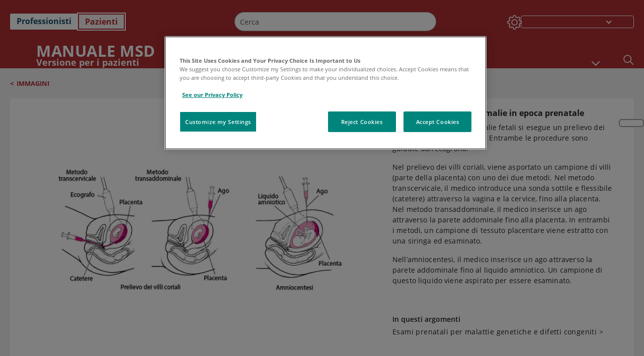

--- FILE ---
content_type: text/html; charset=utf-8
request_url: https://www.msdmanuals.com/it/casa/multimedia/image/riconoscimento-di-anomalie-in-epoca-prenatale?ruleredirectid=475
body_size: 28453
content:
<!DOCTYPE html><html dir="ltr" lang="it"><head><script id="gtm-placeholder"></script><link rel="icon" href="/home/_next/static/media/favicon.f7343459.ico"/><link rel="preconnect" href="https://edge.sitecorecloud.io"/><meta name="viewport" content="width=device-width, height=device-height, initial-scale=1, minimum-scale=1, maximum-scale=5, user-scalable=1"/><link href="https://cdn.cookielaw.org" rel="preconnect"/><link href="https://geolocation.onetrust.com" rel="preconnect"/><link href="https://cdn.cookielaw.org/scripttemplates/otSDKStub.js" rel="preload" as="script"/><script defer="" src="https://cdn.cookielaw.org/scripttemplates/otSDKStub.js" data-domain-script="7a4eae6f-1f57-4f7c-8a64-5aa159ee745e"></script><script id="one-trust">function OptanonWrapper() { }</script><link rel="preload" href="/Fonts/OpenSans/OpenSans-700-Bold.woff2" as="font" type="font/woff2" crossorigin="anonymous"/><link rel="preload" href="/Fonts/OpenSans/OpenSans-400-Regular.woff2" as="font" type="font/woff2" crossorigin="anonymous"/><link rel="preload" href="/Fonts/OpenSans/OpenSans-400-Regular-Italic.woff2" as="font" type="font/woff2" crossorigin="anonymous"/><link rel="preload" href="/Fonts/OpenSans/OpenSans-600-SemiBold.woff2" as="font" type="font/woff2" crossorigin="anonymous"/><link rel="preload" as="image" imageSrcSet="/home/_next/static/media/home-icon.2ae865eb.svg?w=32 1x, /home/_next/static/media/home-icon.2ae865eb.svg?w=48 2x"/><script type="application/ld+json">{
	"@context": "https://schema.org",
	"@type": "BreadcrumbList",
	"itemListElement": [
		{
			"@type": "ListItem",
			"item": {
				"@type": "Thing",
				"@id": "https://www.msdmanuals.com/it/casa",
				"name": "Home"
			},
			"position": 1
		},
		{
			"@type": "ListItem",
			"item": {
				"@type": "Thing",
				"@id": "https://www.msdmanuals.com/it/casa/pages-with-widgets/immagini",
				"name": "Immagini"
			},
			"position": 2
		},
		{
			"@type": "ListItem",
			"item": {
				"@type": "Thing",
				"@id": "https://www.msdmanuals.com/it/casa/multimedia/image/riconoscimento-di-anomalie-in-epoca-prenatale",
				"name": "Riconoscimento di anomalie in epoca prenatale"
			},
			"position": 3
		}
	]
}</script><link rel="preload" as="image" imageSrcSet="https://edge.sitecorecloud.io/mmanual-ssq1ci05/media/home/images/g/y/n/gyn_detecting_abnormalities_before_birth_it.gif?sc_lang=it&amp;mw=640 1x, https://edge.sitecorecloud.io/mmanual-ssq1ci05/media/home/images/g/y/n/gyn_detecting_abnormalities_before_birth_it.gif?sc_lang=it&amp;mw=1200 2x"/><meta name="description" content=""/><meta itemProp="name" content="Image: Riconoscimento di anomalie in epoca prenatale-Manuale MSD, versione per i pazienti"/><meta name="VasontID" content="GYN_detecting_abnormalities_before_birth_it.ai"/><meta name="robots" content="max-image-preview:large"/><meta name="edition" content="Pazienti
"/><meta name="twitter:title" content="Image:Riconoscimento di anomalie in epoca prenatale-Manuale MSD, versione per i pazienti"/><meta name="twitter:card" content="summary_large_image"/><meta name="twitter:description" content=""/><meta property="og:title" content="Image:Riconoscimento di anomalie in epoca prenatale-Manuale MSD, versione per i pazienti"/><meta property="og:image" content="https://edge.sitecorecloud.io/mmanual-ssq1ci05/media/home/images/g/y/n/gyn_detecting_abnormalities_before_birth_it.gif?sc_lang=it"/><meta property="og:type" content="article"/><meta property="og:url" content="https://www.msdmanuals.com/it/casa/multimedia/image/riconoscimento-di-anomalie-in-epoca-prenatale"/><title>Image:Riconoscimento di anomalie in epoca prenatale-Manuale MSD, versione per i pazienti</title><script type="application/ld+json">{
	"@context": "https://schema.org",
	"@type": "ImageObject",
	"@id": "https://www.msdmanuals.com/it/casa/multimedia/image/riconoscimento-di-anomalie-in-epoca-prenatale",
	"url": "https://www.msdmanuals.com/it/casa/multimedia/image/riconoscimento-di-anomalie-in-epoca-prenatale",
	"MainEntityOfPage": "https://www.msdmanuals.com/it/casa/multimedia/image/riconoscimento-di-anomalie-in-epoca-prenatale",
	"contentUrl": "https://edge.sitecorecloud.io/mmanual-ssq1ci05/media/home/images/g/y/n/gyn_detecting_abnormalities_before_birth_it.gif?sc_lang=it",
	"width": "595",
	"height": "283",
	"name": "Riconoscimento di anomalie in epoca prenatale"
}</script><link rel="canonical" href="https://www.msdmanuals.com/it/casa/multimedia/image/riconoscimento-di-anomalie-in-epoca-prenatale"/><link rel="alternate" hrefLang="x-default" href="https://www.msdmanuals.com/home/multimedia/image/detecting-abnormalities-before-birth"/><meta charSet="utf-8"/><meta http-equiv="X-UA-Compatible" content="IE=edge,chrome=1"/><meta lang="it"/><meta http-equiv="content-type" content="text/html; charset=utf-8"/><meta http-equiv="content-language" content="it"/><meta itemProp="image" content="https://edge.sitecorecloud.io/mmanual-ssq1ci05/media/manual/seo/default_share_msd.jpg"/><meta name="twitter:image" content="https://edge.sitecorecloud.io/mmanual-ssq1ci05/media/manual/seo/default_share_msd.jpg"/><meta property="og:site_name" content="Manuale MSD, versione per i pazienti"/><meta property="og:image:alt" content="Promotional Share msd"/><meta property="og:image:width" content="1200"/><meta property="og:image:height" content="630"/><meta name="twitter:site" content="@MSDManualHome"/><link href="https://www.googletagmanager.com" rel="preconnect" as="script"/><script type="application/ld+json">{
	"@context": "https://schema.org",
	"@type": "Organization",
	"name": "Manuali MSD",
	"description": "Presentato da Merck & Co, Inc., Rahway, NJ, USA (nota come MSD al di fuori degli Stati Uniti e del Canada) — dedicato all’impiego di conoscenze scientifiche all’avanguardia per salvare e migliorare la vita delle persone in tutto il mondo. Maggiori informazioni sui MANUALI MSD e sul nostro impegno per le Conoscenze mediche globali",
	"sameAs": [
		""
	],
	"url": "https://www.msdmanuals.com/it",
	"logo": "https://edge.sitecorecloud.io/mmanual-ssq1ci05/media/manual/brand-logos/mm_logo.svg"
}</script><script type="application/ld+json">{
	"@context": "https://schema.org",
	"@type": "WebSite",
	"name": "Manuale MSD, versione per i pazienti",
	"alternateName": "Manuali MSD",
	"potentialAction": {
		"@type": "SearchAction",
		"target": "https://www.msdmanuals.com/it/casa/searchresults?query={search_term}",
		"query-input": "required name=search_term"
	},
	"url": "https://www.msdmanuals.com/it/casa"
}</script><meta name="next-head-count" content="47"/><script id="sitecore-context-item" data-nscript="beforeInteractive">/* MManual.Foundation.Context.Item.SitecoreId = 98ef8e56-05b9-4105-b83d-3153164f6488
            MManual.Foundation.Context.Item.MediaId =91275F2F6D194DC3AF77E0B692D012E1
            MManual.Foundation.Context.Item.VasontId =GYN_detecting_abnormalities_before_birth_it.ai
            MManual.Foundation.Context.Item.TemplateId =C97BA92380094858BDD5D8BE5FCCECF7 */</script><link rel="preload" href="/home/_next/static/css/ece053d457e24fc7.css" as="style"/><link rel="stylesheet" href="/home/_next/static/css/ece053d457e24fc7.css" data-n-g=""/><link rel="preload" href="/home/_next/static/css/ea1d00f58980c896.css" as="style"/><link rel="stylesheet" href="/home/_next/static/css/ea1d00f58980c896.css" data-n-p=""/><link rel="preload" href="/home/_next/static/css/8fd40e53db4fa081.css" as="style"/><link rel="stylesheet" href="/home/_next/static/css/8fd40e53db4fa081.css" data-n-p=""/><link rel="preload" href="/home/_next/static/css/b2f7730c2b3fed2d.css" as="style"/><link rel="stylesheet" href="/home/_next/static/css/b2f7730c2b3fed2d.css" data-n-p=""/><link rel="preload" href="/home/_next/static/css/bc0d52248b9daced.css" as="style"/><link rel="stylesheet" href="/home/_next/static/css/bc0d52248b9daced.css" data-n-p=""/><link rel="preload" href="/home/_next/static/css/228408a4978136e9.css" as="style"/><link rel="stylesheet" href="/home/_next/static/css/228408a4978136e9.css" data-n-p=""/><link rel="preload" href="/home/_next/static/css/880b9f541704c565.css" as="style"/><link rel="stylesheet" href="/home/_next/static/css/880b9f541704c565.css" data-n-p=""/><link rel="preload" href="/home/_next/static/css/d150bda97896f3a9.css" as="style"/><link rel="stylesheet" href="/home/_next/static/css/d150bda97896f3a9.css" data-n-p=""/><link rel="preload" href="/home/_next/static/css/0c1e948fac153d03.css" as="style"/><link rel="stylesheet" href="/home/_next/static/css/0c1e948fac153d03.css" data-n-p=""/><link rel="preload" href="/home/_next/static/css/59fd7bab48c9beba.css" as="style"/><link rel="stylesheet" href="/home/_next/static/css/59fd7bab48c9beba.css" data-n-p=""/><link rel="preload" href="/home/_next/static/css/1e521ab4d321011e.css" as="style"/><link rel="stylesheet" href="/home/_next/static/css/1e521ab4d321011e.css" data-n-p=""/><link rel="preload" href="/home/_next/static/css/60ada113ee5491bd.css" as="style"/><link rel="stylesheet" href="/home/_next/static/css/60ada113ee5491bd.css" data-n-p=""/><link rel="preload" href="/home/_next/static/css/bc434d753ed05beb.css" as="style"/><link rel="stylesheet" href="/home/_next/static/css/bc434d753ed05beb.css" data-n-p=""/><link rel="preload" href="/home/_next/static/css/63364f35be5b0d5b.css" as="style"/><link rel="stylesheet" href="/home/_next/static/css/63364f35be5b0d5b.css" data-n-p=""/><noscript data-n-css=""></noscript><script defer="" nomodule="" src="/home/_next/static/chunks/polyfills-c67a75d1b6f99dc8.js"></script><script src="/home/_next/static/chunks/webpack-1bb41b6be410bce7.js" defer=""></script><script src="/home/_next/static/chunks/framework-67b80232d4e18f31.js" defer=""></script><script src="/home/_next/static/chunks/main-f486f8e8d399bd49.js" defer=""></script><script src="/home/_next/static/chunks/pages/_app-e78587998151efc4.js" defer=""></script><script src="/home/_next/static/chunks/stickyRightToolbar-b65d3ba91fa113df.js" defer=""></script><script src="/home/_next/static/chunks/LayoutBundle-a65863caab4d1c31.js" defer=""></script><script src="/home/_next/static/chunks/FooterBundle-7169a177cd06e26b.js" defer=""></script><script src="/home/_next/static/chunks/topicLinkBundle-1458dbfa94f09327.js" defer=""></script><script src="/home/_next/static/chunks/languageSwitcher-0bc9d752527b5214.js" defer=""></script><script src="/home/_next/static/chunks/ExternalResourceListBundle-bdb9b159ca03bb5b.js" defer=""></script><script src="/home/_next/static/chunks/bootstrap-9314c97223051a4c.js" defer=""></script><script src="/home/_next/static/chunks/sitecorejss-cf2c45c48da7b1c9.js" defer=""></script><script src="/home/_next/static/chunks/colorConvert-77d64a08acd7d12c.js" defer=""></script><script src="/home/_next/static/chunks/CanonicalBundle-a97ae7e55b7a3deb.js" defer=""></script><script src="/home/_next/static/chunks/sitecorejssnextjs-86c966f24b3df1a4.js" defer=""></script><script src="/home/_next/static/chunks/axios-76e6c50fe528f674.js" defer=""></script><script src="/home/_next/static/chunks/objectInspect-845c4342e6f7192a.js" defer=""></script><script src="/home/_next/static/chunks/searchStaxServiceBundle-54d074b5da2d1ea0.js" defer=""></script><script src="/home/_next/static/chunks/SeoBundle-d603c41b0976df58.js" defer=""></script><script src="/home/_next/static/chunks/popperjs-cc694188f22355e0.js" defer=""></script><script src="/home/_next/static/chunks/TextToSpeech-1aca677fcbb31c19.js" defer=""></script><script src="/home/_next/static/chunks/reactautocomplete-24bdc5b7b5302522.js" defer=""></script><script src="/home/_next/static/chunks/ResourceListBundle-fa4968099d05ccad.js" defer=""></script><script src="/home/_next/static/chunks/SectionBundle-8a1f3b05c06686b4.js" defer=""></script><script src="/home/_next/static/chunks/FilterBundle-07b06f5c0e5a214e.js" defer=""></script><script src="/home/_next/static/chunks/TopicTable-1db94a993be75b92.js" defer=""></script><script src="/home/_next/static/chunks/topicResBundle-78ac988561d9db9d.js" defer=""></script><script src="/home/_next/static/chunks/StandaloneBundle-aa33093ddca5862f.js" defer=""></script><script src="/home/_next/static/chunks/4680-5244abb9ac518c57.js" defer=""></script><script src="/home/_next/static/chunks/8902-f4ec3162bb6b8265.js" defer=""></script><script src="/home/_next/static/chunks/5942-5fda5034d526afed.js" defer=""></script><script src="/home/_next/static/chunks/4483-2a7119952a9d50af.js" defer=""></script><script src="/home/_next/static/chunks/9466-4aac6958d618802a.js" defer=""></script><script src="/home/_next/static/chunks/8199-77b96d5d0475ed40.js" defer=""></script><script src="/home/_next/static/chunks/pages/%5Bsite%5D/multimedia/image/%5B...path%5D-bfd87d9d8f56856a.js" defer=""></script><script src="/home/_next/static/bKUxtDCbuw4zrMYNCszKy/_buildManifest.js" defer=""></script><script src="/home/_next/static/bKUxtDCbuw4zrMYNCszKy/_ssgManifest.js" defer=""></script></head><body><div data-nosnippet="true" style="display:none" aria-hidden="true"><a rel="nofollow" href="/n3wbr@nds">honeypot link</a></div><div id="__next"><div class="consumer font-size-1 light false undefined"><div class="headerHat headerHatBackgroundLight "></div><div class=" layoutContainer false "><header><div dir="ltr" id="topHeader" class="Header_header__5x_ys undefined headerbackground 
            header1
             "><div id="hideOnScroll" class="Header_topHeader__fHIIn container-fluid "><div class="Header_skipToMainContentContainer__miRvo"><a tabindex="0" class="
        SkipToMainContent_skipToContentContainer__1ryB1       
        SkipToMainContent_toggleOverlayLtr___MqbC
        false
        " href="#mainContainer" data-testid="SkipToMainContent"><span data-testid="SkipToMainContentText" class="SkipToMainContent_skipToMainContent__GBRhF">skip to main content</span></a></div><div class="Header_content__M3BtN Header_header__5x_ys
              false
              "><div class="Header_editionSwitcher__dNt96"><div dir="ltr" class="EditionSwitcher_editionSwticher__Rpz8K" data-testid="editionText" role="link"><div tabindex="-1" role="group" class="btn-group"><input class="btn-check" name="radio" type="radio" autoComplete="off" id="radio-0" value="1"/><label tabindex="0" data-id="[object Object]" data-testid="prof" for="radio-0" class="EditionSwitcher_toggleStyle__LhKkV EditionSwitcher_profButton__ioV1h false false false btn btn-light">Professionisti</label><input class="btn-check" name="radio" type="radio" autoComplete="off" id="radio-1" checked="" value="2"/><label tabindex="0" data-id="[object Object]" data-testid="home" for="radio-1" class="EditionSwitcher_toggleStyle__LhKkV false EditionSwitcher_homeButton__kBnKn false EditionSwitcher_homeButtonActive__MFx3T btn btn-light">Pazienti
</label></div><span class="EditionSwitcher_visuallyHidden__CEXey" aria-live="polite"></span></div></div><div class="Header_mainSearch__DWB07"><div dir="ltr" class="MainSearch_mainSearch__78d49 undefined undefined 
        undefined
         MainSearch_fontSize1__ONPWo MainSearch_lightTheme__OYpUw " data-testid="mainsearch"><div class="MainSearch_mainSearchAutocom__32NeF MainSearch_headerSearch__AfSQK undefined undefined 
          undefined undefined MainSearch_noSuggestionOverlay__v3DDo "><div style="display:inline-block"><input placeholder="Cerca" id="search-autocomplete" role="combobox" aria-autocomplete="list" aria-expanded="false" autoComplete="off" value=""/></div><button type="button" aria-label="Cerca" data-testid="search-btn" class="MainSearch_search__N1Xe2 btn btn-light"><span style="box-sizing:border-box;display:inline-block;overflow:hidden;width:initial;height:initial;background:none;opacity:1;border:0;margin:0;padding:0;position:relative;max-width:100%"><span style="box-sizing:border-box;display:block;width:initial;height:initial;background:none;opacity:1;border:0;margin:0;padding:0;max-width:100%"><img style="display:block;max-width:100%;width:initial;height:initial;background:none;opacity:1;border:0;margin:0;padding:0" alt="" aria-hidden="true" src="data:image/svg+xml,%3csvg%20xmlns=%27http://www.w3.org/2000/svg%27%20version=%271.1%27%20width=%2721%27%20height=%2721%27/%3e"/></span><img alt="Cerca" src="[data-uri]" decoding="async" data-nimg="intrinsic" style="position:absolute;top:0;left:0;bottom:0;right:0;box-sizing:border-box;padding:0;border:none;margin:auto;display:block;width:0;height:0;min-width:100%;max-width:100%;min-height:100%;max-height:100%"/><noscript><img alt="Cerca" srcSet="/home/_next/static/media/icon_search_black.3a2bfc46.png?w=32 1x, /home/_next/static/media/icon_search_black.3a2bfc46.png?w=48 2x" src="/home/_next/static/media/icon_search_black.3a2bfc46.png?w=48" decoding="async" data-nimg="intrinsic" style="position:absolute;top:0;left:0;bottom:0;right:0;box-sizing:border-box;padding:0;border:none;margin:auto;display:block;width:0;height:0;min-width:100%;max-width:100%;min-height:100%;max-height:100%" loading="lazy"/></noscript></span></button></div></div></div><div class="Header_selectorContainer__hZCvn"><div dir="ltr" data-testid="settings" class=" Settings_settingsContainer__V0R_P
    Settings_consumerLight__MnxQG
    undefined false"><button class="Settings_settingsBtn__U4f7S Settings_topheaderSettingsBtn__4Q2wT" data-testid="settings-button" aria-expanded="false" aria-label="Settings"><div class="Settings_headerSettingsIcon__FdaCk false"></div></button><span class="Settings_hiddenImage__arexe"></span></div><div class="LanguageSwitcher_langswitcher__ogDFX" data-testid="LanguageSwitcher" id="langswitcher"><div class="LanguageSwitcher_langswitcherDropdown__bf87u" id="langswitcherDropdown" tabindex="0" role="combobox" aria-expanded="false" aria-label=" Seleziona la lingua"><div class="LanguageSwitcher_dropdownHeader__9L8e5" id="stickylanguage"><div aria-hidden="true" class="LanguageSwitcher_selectedLanguage__oQbv9"></div><div dir="ltr" class="LanguageSwitcher_arrowDown__OQQ22" id="stickyarrow"></div></div></div></div></div></div></div></div></header><header dir="ltr" id="bottomHeader" class=" Header_header__5x_ys undefined
         Header_headerBottom__KIW8K
                headerbackground 
                header1
             "><div class="Header_bottomHeader__cxcbn  container-fluid container-padding false false"><div dir="ltr" class=" Logo_headerLogo__5TL4e undefined false"><a href="/it/casa" aria-label="Manuale Msd Versione per i pazienti Logo"><span class="Logo_headerLogo__descriptionLogoWrapper__Scd6N"><span style="box-sizing:border-box;display:inline-block;overflow:hidden;width:initial;height:initial;background:none;opacity:1;border:0;margin:0;padding:0;position:relative;max-width:100%"><span style="box-sizing:border-box;display:block;width:initial;height:initial;background:none;opacity:1;border:0;margin:0;padding:0;max-width:100%"><img style="display:block;max-width:100%;width:initial;height:initial;background:none;opacity:1;border:0;margin:0;padding:0" alt="" aria-hidden="true" src="data:image/svg+xml,%3csvg%20xmlns=%27http://www.w3.org/2000/svg%27%20version=%271.1%27%20width=%2752%27%20height=%2752%27/%3e"/></span><img alt="MSD" src="[data-uri]" decoding="async" data-nimg="intrinsic" style="position:absolute;top:0;left:0;bottom:0;right:0;box-sizing:border-box;padding:0;border:none;margin:auto;display:block;width:0;height:0;min-width:100%;max-width:100%;min-height:100%;max-height:100%"/><noscript><img alt="MSD" srcSet="https://edge.sitecorecloud.io/mmanual-ssq1ci05/media/manual/brand-logos/mm_logo.svg?h=52&amp;iar=0&amp;w=52&amp;mw=64 1x, https://edge.sitecorecloud.io/mmanual-ssq1ci05/media/manual/brand-logos/mm_logo.svg?h=52&amp;iar=0&amp;w=52&amp;mw=128 2x" src="https://edge.sitecorecloud.io/mmanual-ssq1ci05/media/manual/brand-logos/mm_logo.svg?h=52&amp;iar=0&amp;w=52&amp;mw=128" decoding="async" data-nimg="intrinsic" style="position:absolute;top:0;left:0;bottom:0;right:0;box-sizing:border-box;padding:0;border:none;margin:auto;display:block;width:0;height:0;min-width:100%;max-width:100%;min-height:100%;max-height:100%" loading="lazy"/></noscript></span></span><span class="Logo_headerLogo__descriptionText__mbhQ_"><span class="Logo_headerLogo__descriptionCompany__l_kk7">Manuale Msd</span><span class="Logo_headerLogo__descriptionVersion__iHdbH false">Versione per i pazienti</span></span></a></div><div dir="ltr" class=" container Navigation_navigation__JZWDx 
   
    false" data-testid="navigation"><div><nav dir="ltr" data-testid="hamburgerMenu" class="HamburgerNavigation_hamburger__p2TcM      
      false
       navbar navbar-expand-xxs navbar-light"><div class="HamburgerNavigation_toggleContainer__FgLgJ container"><button type="button" aria-label="Toggle navigation" class="navbar-toggler collapsed"><span class="navbar-toggler-icon"></span></button></div></nav></div><div><nav id="navBar" class="Navigation_navigationBar__zIC4y Navigation_hideNavBar__WbmJC navbar navbar-expand navbar-light"><div class="Navigation_navigationContainer__9wPbA container"><div class="Navigation_navigationList__SCoXD navbar-nav"><a id="96abe6f8-9439-463c-8d57-e2c6330d63e1" href="/it/casa" role="link" data-rr-ui-event-key="/it/casa" class="Navigation_navigationListItems__Hb5U6
            false
            false
            Navigation_homeIconSize__F2d8y
           nav-link"><span dir="ltr" class="Navigation_homeIcon__XXCrB"></span></a><a id="72244b4c-8d05-433e-8f45-33cff0dbba10" href="/it/casa/health-topics" role="link" data-rr-ui-event-key="/it/casa/health-topics" class="Navigation_navigationListItems__Hb5U6
            false
            false
            false
           nav-link">ARGOMENTI DI MEDICINA</a><a id="507c6151-38d8-4c72-8c32-b3373a627015" href="/it/casa/healthy-living" role="link" data-rr-ui-event-key="/it/casa/healthy-living" class="Navigation_navigationListItems__Hb5U6
            false
            false
            false
           nav-link">VITA SANA</a><a id="48643b21-6778-432a-9ced-9d10696dbebb" href="/it/casa/symptoms" role="link" data-rr-ui-event-key="/it/casa/symptoms" class="Navigation_navigationListItems__Hb5U6
            false
            false
            false
           nav-link">SINTOMI</a><a id="e1ae58d6-f757-4fae-8cea-5e75f2bab0b8" href="/it/casa/emergenze-e-lesioni" role="link" data-rr-ui-event-key="/it/casa/emergenze-e-lesioni" class="Navigation_navigationListItems__Hb5U6
            false
            false
            false
           nav-link">EMERGENZE</a><a id="9b8a0c92-9cd6-421d-be69-177bf27d7b18" href="/it/casa/risorse" role="link" data-rr-ui-event-key="/it/casa/risorse" class="Navigation_navigationListItems__Hb5U6
            false
            false
            false
           nav-link">RISORSE</a><a id="2e7c94cf-9b85-4b86-9d5a-ac25161090bb" href="/it/casa/pages-with-widgets/news-list" role="link" data-rr-ui-event-key="/it/casa/pages-with-widgets/news-list" class="Navigation_navigationListItems__Hb5U6
            false
            false
            false
           nav-link">COMMENTI</a><a id="7e54c8ef-08c0-4158-a966-f3fa1f52578f" href="/it/casa/resourcespages/about-the-manuals" role="link" data-rr-ui-event-key="/it/casa/resourcespages/about-the-manuals" class="Navigation_navigationListItems__Hb5U6
            false
            false
            false
           nav-link">INFORMAZIONI</a></div></div></nav><nav class="Navigation_navigationBar__zIC4y
                  false
                   navbar navbar-expand navbar-light"><div id="navbar-item" class="Navigation_navigationContainer__9wPbA container"><div class="Navigation_navigationList__SCoXD navbar-nav"><a href="/it/casa" role="link" data-rr-ui-event-key="/it/casa" class="Navigation_navigationListItems__Hb5U6
                  false
                  false
                  Navigation_homeIconSize__F2d8y
                   nav-link"><span dir="ltr" class="
                          Navigation_homeIcon__XXCrB Navigation_homeIcon__XXCrB
                        "><span style="box-sizing:border-box;display:inline-block;overflow:hidden;width:initial;height:initial;background:none;opacity:1;border:0;margin:0;padding:0;position:relative;max-width:100%"><span style="box-sizing:border-box;display:block;width:initial;height:initial;background:none;opacity:1;border:0;margin:0;padding:0;max-width:100%"><img style="display:block;max-width:100%;width:initial;height:initial;background:none;opacity:1;border:0;margin:0;padding:0" alt="" aria-hidden="true" src="data:image/svg+xml,%3csvg%20xmlns=%27http://www.w3.org/2000/svg%27%20version=%271.1%27%20width=%2720%27%20height=%2720%27/%3e"/></span><img alt="home" srcSet="/home/_next/static/media/home-icon.2ae865eb.svg?w=32 1x, /home/_next/static/media/home-icon.2ae865eb.svg?w=48 2x" src="/home/_next/static/media/home-icon.2ae865eb.svg?w=48" decoding="async" data-nimg="intrinsic" style="position:absolute;top:0;left:0;bottom:0;right:0;box-sizing:border-box;padding:0;border:none;margin:auto;display:block;width:0;height:0;min-width:100%;max-width:100%;min-height:100%;max-height:100%"/></span></span></a><a href="/it/casa/health-topics" role="link" data-rr-ui-event-key="/it/casa/health-topics" class="Navigation_navigationListItems__Hb5U6
                  false
                  false
                  false
                   nav-link">ARGOMENTI DI MEDICINA</a><a href="/it/casa/healthy-living" role="link" data-rr-ui-event-key="/it/casa/healthy-living" class="Navigation_navigationListItems__Hb5U6
                  false
                  false
                  false
                   nav-link">VITA SANA</a><div dir="ltr" class="Navigation_navigationDropdown__UnDU_ nav-item dropdown"><a id="navigation-dropdown" aria-expanded="false" role="button" class="dropdown-toggle nav-link" tabindex="0" href="#"> </a></div></div></div></nav></div></div><div class=" Header_bottomRightHeader__JVT6Q"><div><div tabindex="0" dir="ltr" aria-label="Cerca" class="Search_headerSearchIcon__TN4QW false" role="button"><span style="box-sizing:border-box;display:inline-block;overflow:hidden;width:initial;height:initial;background:none;opacity:1;border:0;margin:0;padding:0;position:relative;max-width:100%"><span style="box-sizing:border-box;display:block;width:initial;height:initial;background:none;opacity:1;border:0;margin:0;padding:0;max-width:100%"><img style="display:block;max-width:100%;width:initial;height:initial;background:none;opacity:1;border:0;margin:0;padding:0" alt="" aria-hidden="true" src="data:image/svg+xml,%3csvg%20xmlns=%27http://www.w3.org/2000/svg%27%20version=%271.1%27%20width=%2721%27%20height=%2721%27/%3e"/></span><img alt="Search icon" srcSet="/home/_next/static/media/icon_search_white.ab0fbaf1.svg?w=32 1x, /home/_next/static/media/icon_search_white.ab0fbaf1.svg?w=48 2x" src="/home/_next/static/media/icon_search_white.ab0fbaf1.svg?w=48" decoding="async" data-nimg="intrinsic" style="position:absolute;top:0;left:0;bottom:0;right:0;box-sizing:border-box;padding:0;border:none;margin:auto;display:block;width:0;height:0;min-width:100%;max-width:100%;min-height:100%;max-height:100%"/></span></div></div></div></div></header><div class="container-fluid breadcrumb"><nav class="false
          false
          " aria-label="breadcrumb"><div class="Breadcrumb_breadcrumbContainer__6G8Wi" data-testid="breadcrumb"><ol class="Breadcrumb_breadcrumbList__lRPWT" data-testid="breadcrumb-listWrap"><li class="Breadcrumb_breadcrumbListItem__aXJ77" data-testid="breadcrumb-navList0"><span class="Breadcrumb_breadcrumbItemSymbol__0oxag">&lt;</span><a class="Breadcrumb_breadcrumbItemLink__zZn2u" href="/it/casa/pages-with-widgets/immagini" data-testid="breadcrumb-navLink0" aria-current="page">Immagini</a></li></ol></div></nav></div><div class=" StickyRightToolbar_righttoolbarContainer__Q2Nw8  StickyRightToolbar_ltr__KPR49" data-testid="righttoolbar"><div class="StickyRightToolbar_righttoolbarContent__pWj_e"><aside class="StickyRightToolbar_righttoolbarAside__zmP0T"><ul></ul></aside></div></div><main class="container-fluid mainContainerErrorPage 
              
              
           " dir="ltr" id="mainContainer"><div class="MainContainer_placeholderContainer__3Z_ep"><div class=" OneColumnContainer_oneColumnContainer__pUUhP
    false undefined false
       false"><div class="ImageStandalone_imageStandalone__tYFap" data-testid="standalonePage"><div class="ImageStandalone_mobileTitleContainer__rt6th" dir="ltr"></div><div class="ImageStandalone_imageContainer__hgwir"><span style="box-sizing:border-box;display:inline-block;overflow:hidden;width:initial;height:initial;background:none;opacity:1;border:0;margin:0;padding:0;position:relative;max-width:100%"><span style="box-sizing:border-box;display:block;width:initial;height:initial;background:none;opacity:1;border:0;margin:0;padding:0;max-width:100%"><img style="display:block;max-width:100%;width:initial;height:initial;background:none;opacity:1;border:0;margin:0;padding:0" alt="" aria-hidden="true" src="data:image/svg+xml,%3csvg%20xmlns=%27http://www.w3.org/2000/svg%27%20version=%271.1%27%20width=%27595%27%20height=%27283%27/%3e"/></span><img alt="Riconoscimento di anomalie in epoca prenatale" fetchpriority="high" srcSet="https://edge.sitecorecloud.io/mmanual-ssq1ci05/media/home/images/g/y/n/gyn_detecting_abnormalities_before_birth_it.gif?sc_lang=it&amp;mw=640 1x, https://edge.sitecorecloud.io/mmanual-ssq1ci05/media/home/images/g/y/n/gyn_detecting_abnormalities_before_birth_it.gif?sc_lang=it&amp;mw=1200 2x" src="https://edge.sitecorecloud.io/mmanual-ssq1ci05/media/home/images/g/y/n/gyn_detecting_abnormalities_before_birth_it.gif?sc_lang=it&amp;mw=1200" decoding="async" data-nimg="intrinsic" style="position:absolute;top:0;left:0;bottom:0;right:0;box-sizing:border-box;padding:0;border:none;margin:auto;display:block;width:0;height:0;min-width:100%;max-width:100%;min-height:100%;max-height:100%"/></span></div><div class="ImageStandalone_dataContainer__cUaNV"><div class="ImageStandalone_titleContainer___TRKN" dir="ltr"><h1 class="ImageStandalone_multiMediaTitle__rr3lR undefined">Riconoscimento di anomalie in epoca prenatale</h1></div><div class="ImageStandalone_multiMediaDescriptionWrapper__HJg58"><div dir="ltr" class="ImageStandalone_multiMediaDescription__wg1_W"><span id="v55352511_it" class="anchor" ></span><div class="para" > <p >Per la scoperta delle anomalie fetali si esegue un prelievo dei villi coriali e l’amniocentesi. Entrambe le procedure sono guidate dall’ecografia.</p></div><span id="v55352512_it" class="anchor" ></span><div class="para" > <p >Nel prelievo dei villi coriali, viene asportato un campione di villi (parte della placenta) con uno dei due metodi. Nel metodo transcervicale, il medico introduce una sonda sottile e flessibile (catetere) attraverso la vagina e la cervice, fino alla placenta. Nel metodo transaddominale, il medico inserisce un ago attraverso la parete addominale fino alla placenta. In entrambi i metodi, un campione di tessuto placentare viene estratto con una siringa ed esaminato.</p></div><span id="v55352513_it" class="anchor" ></span><div class="para" > <p >Nell’amniocentesi, il medico inserisce un ago attraverso la parete addominale fino al liquido amniotico. Un campione di questo liquido viene aspirato per essere esaminato.</p></div></div></div><div><div class="InThisTopic_inthisTopicsScroll__cbHTO InThisTopic_noSroll__pRQrI" data-testid="inTheseTopic"><div class="InThisTopic_multimedia_description__7M_hs InThisTopic_whiteBackground__wyfcI InThisTopic_fontSize1__tClzV false"><span class="InThisTopic_readMore__pmQta">In questi argomenti</span><ul><li><a class="InThisTopic_location__VJhFE undefined" href="/it/casa/problemi-di-salute-delle-donne/individuazione-delle-patologie-genetiche-prima-e-durante-la-gravidanza/esami-prenatali-per-malattie-genetiche-e-difetti-congeniti">Esami prenatali per malattie genetiche e difetti congeniti<span aria-hidden="true"> &gt;</span></a></li></ul></div></div></div></div></div></div></div><div data-testid="LanguageSelectorPopup"></div><noscript id="gtn"><iframe src="https://www.googletagmanager.com/ns.html?id=GTM-5MKXR9" height="0" width="0" style="display:none;visibility:hidden"></iframe></noscript><div data-testid="hellobar"></div></main><footer dir="ltr" class="footerBackground footer false  false"><div class="container-fluid"><section class="Footer_footerContainer__rUw_P Footer_ThemeLight__ttYkD false false false" data-testid="footer" data-nosnippet="true"><div class="Footer_footerTop__zo0xW "><div class="Footer_footerTopLogo__FNxGv false"><span style="box-sizing:border-box;display:inline-block;overflow:hidden;width:initial;height:initial;background:none;opacity:1;border:0;margin:0;padding:0;position:relative;max-width:100%"><span style="box-sizing:border-box;display:block;width:initial;height:initial;background:none;opacity:1;border:0;margin:0;padding:0;max-width:100%"><img style="display:block;max-width:100%;width:initial;height:initial;background:none;opacity:1;border:0;margin:0;padding:0" alt="" aria-hidden="true" src="data:image/svg+xml,%3csvg%20xmlns=%27http://www.w3.org/2000/svg%27%20version=%271.1%27%20width=%27189%27%20height=%2771%27/%3e"/></span><img alt="MSD" src="[data-uri]" decoding="async" data-nimg="intrinsic" style="position:absolute;top:0;left:0;bottom:0;right:0;box-sizing:border-box;padding:0;border:none;margin:auto;display:block;width:0;height:0;min-width:100%;max-width:100%;min-height:100%;max-height:100%"/><noscript><img alt="MSD" srcSet="https://edge.sitecorecloud.io/mmanual-ssq1ci05/media/manual/brand-logos/msd_foot_logo.png?h=71&amp;iar=0&amp;w=189&amp;mw=256 1x, https://edge.sitecorecloud.io/mmanual-ssq1ci05/media/manual/brand-logos/msd_foot_logo.png?h=71&amp;iar=0&amp;w=189&amp;mw=384 2x" src="https://edge.sitecorecloud.io/mmanual-ssq1ci05/media/manual/brand-logos/msd_foot_logo.png?h=71&amp;iar=0&amp;w=189&amp;mw=384" decoding="async" data-nimg="intrinsic" style="position:absolute;top:0;left:0;bottom:0;right:0;box-sizing:border-box;padding:0;border:none;margin:auto;display:block;width:0;height:0;min-width:100%;max-width:100%;min-height:100%;max-height:100%" loading="lazy"/></noscript></span></div><div class="Footer_footerTopText__24ojc"><div class="Footer_footerHeading__1hsHg"></div></div></div><div class="Footer_footerBottom__fqHys false false"><div class="Footer_footerNavLinks__EnefT"><ul class="Footer_footerNavList__iuQJF" data-testid="footer-navList" aria-label="content Info landmark"><li class="" data-testid="footer-navList0"><a href="/it/casa/resourcespages/about-the-manuals" class="Footer_footerLinkWrap__4t7Cm" role="link">Informazioni</a></li><li class="" data-testid="footer-navList1"><a href="/it/casa/resourcespages/disclaimer" class="Footer_footerLinkWrap__4t7Cm" role="link">Clausola di esclusione della responsabilità</a></li><li class="" data-testid="footer-navList2"><a href="/it/casa/content/permissions" class="Footer_footerLinkWrap__4t7Cm" role="link">Autorizzazioni</a></li><li class="" data-testid="footer-navList3"><a href="https://www.msdprivacy.com/" class="Footer_footerLinkWrap__4t7Cm" role="link">Privacy</a></li><li class="" data-testid="footer-navList4"><a href="javascript:void(0)" class="Footer_footerLinkWrap__4t7Cm" role="button">COOKIE PREFERENCES</a></li><li class="" data-testid="footer-navList5"><a href="/it/casa/content/termsofuse" class="Footer_footerLinkWrap__4t7Cm" role="link">Termini di utilizzo</a></li><li class="" data-testid="footer-navList6"><a href="/it/casa/content/partnerships" class="Footer_footerLinkWrap__4t7Cm" role="link">Licenze</a></li><li class="" data-testid="footer-navList7"><a href="/it/casa/content/contact-us" class="Footer_footerLinkWrap__4t7Cm" role="link">Contattaci</a></li><li class="" data-testid="footer-navList8"><a href="https://www.msdvetmanual.com" class="Footer_footerLinkWrap__4t7Cm" role="link">Manuale veterinario (solo in lingua inglese)</a></li></ul></div><div class="Footer_footerBottomMobile__hAAb2 false"><div class="Footer_footerBottomMobileSocial__SFHDu"></div><div class="Footer_footerMobileAccessibilityImg__VXBmN "><a aria-label="accesibilitylogo" href=""></a></div></div><div class="Footer_footerImgCopyrightWrap__4kTt8"><div class="Footer_footerDesktopIconsWrap__MzxpU"></div><div class="Footer_copyrightWrap__h3XOb false"><div class="Footer_printlogo__G54WT  false"><span style="box-sizing:border-box;display:inline-block;overflow:hidden;width:initial;height:initial;background:none;opacity:1;border:0;margin:0;padding:0;position:relative;max-width:100%"><span style="box-sizing:border-box;display:block;width:initial;height:initial;background:none;opacity:1;border:0;margin:0;padding:0;max-width:100%"><img style="display:block;max-width:100%;width:initial;height:initial;background:none;opacity:1;border:0;margin:0;padding:0" alt="" aria-hidden="true" src="data:image/svg+xml,%3csvg%20xmlns=%27http://www.w3.org/2000/svg%27%20version=%271.1%27%20width=%2780%27%20height=%2725%27/%3e"/></span><img alt="MSD" src="[data-uri]" decoding="async" data-nimg="intrinsic" style="position:absolute;top:0;left:0;bottom:0;right:0;box-sizing:border-box;padding:0;border:none;margin:auto;display:block;width:0;height:0;min-width:100%;max-width:100%;min-height:100%;max-height:100%"/><noscript><img alt="MSD" srcSet="/_next/image?url=https%3A%2F%2Fedge.sitecorecloud.io%2Fmmanual-ssq1ci05%2Fmedia%2Fmanual%2Fbrand-logos%2Fmsd_foot_logo.png%3Fh%3D71%26iar%3D0%26w%3D189&amp;w=96&amp;q=75 1x, /_next/image?url=https%3A%2F%2Fedge.sitecorecloud.io%2Fmmanual-ssq1ci05%2Fmedia%2Fmanual%2Fbrand-logos%2Fmsd_foot_logo.png%3Fh%3D71%26iar%3D0%26w%3D189&amp;w=256&amp;q=75 2x" src="/_next/image?url=https%3A%2F%2Fedge.sitecorecloud.io%2Fmmanual-ssq1ci05%2Fmedia%2Fmanual%2Fbrand-logos%2Fmsd_foot_logo.png%3Fh%3D71%26iar%3D0%26w%3D189&amp;w=256&amp;q=75" decoding="async" data-nimg="intrinsic" style="position:absolute;top:0;left:0;bottom:0;right:0;box-sizing:border-box;padding:0;border:none;margin:auto;display:block;width:0;height:0;min-width:100%;max-width:100%;min-height:100%;max-height:100%" loading="lazy"/></noscript></span></div><p class="Footer_footerCopyright__sENEZ  false"><span class="Footer_text__84Txh">Copyright</span><span class="Footer_yearText__QU_bk">© 2026</span><span>Merck &amp; Co., Inc., Rahway, NJ, USA e sue affiliate. Tutti i diritti riservati.</span></p></div></div></div></section></div></footer></div></div></div><script id="__NEXT_DATA__" type="application/json">{"props":{"pageProps":{"locale":"it","layoutData":{"sitecore":{"context":{"pageEditing":false,"site":{"name":"consumer"},"pageState":"normal","language":"it","itemPath":"/casa/multimedia/image/,-w-,"},"route":{"name":"*","displayName":"*","fields":{"pageTitle":{"value":"*"},"MMEdition":{"value":"Home"},"Parents":[{"id":"0202204b-eb93-42f3-8c81-3a52d574abb0","url":"/casa/pages-with-widgets/immagini","name":"Images","displayName":"Immagini","fields":{"Url Path Segment":{"value":""},"pageTitle":{"value":"Immagini"},"DefaultViewMode":{"value":"List"},"DefaultSortOrder":{"value":"BySection"},"SortOrderOptions":"{689DAE77-A3AF-4506-A2C6-F4B808DF92F4}","ViewModes":"{0E410F47-0664-4FAD-86C4-85AFA0313FD7}|{BFAE2918-86BA-4080-A72E-066E34760390}|{BAD39C08-DF2F-43BD-B22E-542186381966}","ContentTypes":[],"IncludeSections":null,"ExcludedSections":[],"ContentTypeFilter":[],"MediaTypes":"{F16C7814-844D-44EF-B3F1-F4C55D5C6B6E}","Title":{"value":"Immagini"},"MMEdition":{"value":"Home"},"Parents":"{06494BEE-D865-4C9D-9AE7-735E97869BFE}","BreadcrumbTitle":{"value":""},"SwitchItem":{"value":{"href":"/it/professionale/pages-with-widgets/immagini","text":"","anchor":"","linktype":"internal","class":"","title":"","target":"","querystring":"","id":"{11901617-B38A-45A1-AFB3-911E104A89C7}"}},"UpdatedDate":{"value":"2023-10-13T15:40:49Z"},"IsBreadcrumbSchema":{"value":false},"SeoNoIndex":{"value":false},"SeoDescription":{"value":"Immagini dei ManualiMSD"},"SeoForSearchCrawl":{"value":""},"SeoAlternateTitle":{"value":""}}}],"BreadcrumbTitle":{"value":""},"SwitchItem":{"value":{"href":""}},"UpdatedDate":{"value":"0001-01-01T00:00:00Z"},"IsBreadcrumbSchema":{"value":true},"SeoNoIndex":{"value":false},"SeoDescription":{"value":""},"SeoForSearchCrawl":{"value":""},"SeoAlternateTitle":{"value":"*"}},"databaseName":"master","deviceId":"fe5d7fdf-89c0-4d99-9aa3-b5fbd009c9f3","itemId":"98ef8e56-05b9-4105-b83d-3153164f6488","itemLanguage":"it","itemVersion":1,"layoutId":"cdecb5e6-bf86-5c38-bfaa-75619c440dd5","templateId":"adcddf0e-01fb-5159-a612-56ed1ace9f11","templateName":"App Route","placeholders":{"jss-main":[{"uid":"903ce423-d427-4892-9c49-34edfe5af927","componentName":"MainContainer","dataSource":"{D1266B8A-507F-4113-9ECD-3F20F8AB8329}","fields":{"data":{"home":{"displayName":"casa"},"professional":{"displayName":"professionale"},"LanguageSettings":{"name":"Home","languages":[{"name":"Home","HrefEnabled":{"value":"1"},"language":{"name":"en"}},{"name":"Home","HrefEnabled":{"value":"1"},"language":{"name":"id"}},{"name":"Home","HrefEnabled":{"value":"1"},"language":{"name":"sw"}},{"name":"Home","HrefEnabled":{"value":"1"},"language":{"name":"hi"}},{"name":"Home","HrefEnabled":{"value":""},"language":{"name":"uk"}},{"name":"Home","HrefEnabled":{"value":"1"},"language":{"name":"zh"}},{"name":"Home","HrefEnabled":{"value":"1"},"language":{"name":"en-US"}},{"name":"Home","HrefEnabled":{"value":"1"},"language":{"name":"fr"}},{"name":"Home","HrefEnabled":{"value":"1"},"language":{"name":"de"}},{"name":"Home","HrefEnabled":{"value":"1"},"language":{"name":"it"}},{"name":"Home","HrefEnabled":{"value":""},"language":{"name":"ja"}},{"name":"Home","HrefEnabled":{"value":"1"},"language":{"name":"ko"}},{"name":"Home","HrefEnabled":{"value":"1"},"language":{"name":"pt"}},{"name":"Home","HrefEnabled":{"value":"1"},"language":{"name":"ru"}},{"name":"Home","HrefEnabled":{"value":"1"},"language":{"name":"es"}},{"name":"Home","HrefEnabled":{"value":""},"language":{"name":"vi"}},{"name":"Home","HrefEnabled":{"value":"1"},"language":{"name":"ar"}},{"name":"Home","HrefEnabled":{"value":""},"language":{"name":"zh-CN"}},{"name":"Home","HrefEnabled":{"value":"1"},"language":{"name":"en-CA"}},{"name":"Home","HrefEnabled":{"value":"1"},"language":{"name":"fr-CA"}},{"name":"Home","HrefEnabled":{"value":"1"},"language":{"name":"ja-JP"}},{"name":"Home","HrefEnabled":{"value":""},"language":{"name":"ru-RU"}},{"name":"Home","HrefEnabled":{"value":"1"},"language":{"name":"es-US"}}],"DateFormat":{"value":"DD/MM/YY"},"DisableOneTrustCookie":{"value":""},"DateFormatDisplay":{"value":"DD/mm/YY"},"TopicRevisionDateFormat":{"value":"MMM yyyy"},"TopicModificationDateFormat":{"value":"MMM yyyy"},"AccessConfirmation":{"value":""},"Domain":{"value":"msdmanuals"}},"LogoBranding":{"CompanyName":{"value":"Msd"},"RevertBranding":{"value":"Both"},"SingleManual":{"value":"Manuale"},"MultipleManuals":{"value":"Manuali"}}}},"placeholders":{"maincontainer":[{"uid":"c0dadd2b-4381-42bd-acff-8fb92c96b22d","componentName":"OneColumnContainer","dataSource":"","placeholders":{"maincontainer":[],"one-column":[{"uid":"48f18f5f-9086-4a8f-8f63-9ccfa17aca5e","componentName":"ImageStandalone","dataSource":""}]}}],"one-column":[]}},{"uid":"bae2b0f8-58cf-4175-82c7-119815614823","componentName":"LanguageSelectorPopup","dataSource":"{0736B37C-0285-46F6-AD7A-0E5D6195BD81}","fields":{"Title":{"value":""},"VersionText":{"value":""},"Language":[],"Description":{"value":""},"MMEdition":{"value":"Home"},"IsBreadcrumbSchema":{"value":false},"SeoNoIndex":{"value":false},"SeoDescription":{"value":""},"SeoForSearchCrawl":{"value":""},"SeoAlternateTitle":{"value":""}}},{"uid":"fedad29d-8b77-4a01-a9f2-fd9845dd8180","componentName":"SEOMetaTags","dataSource":"{1190C621-E53E-4C42-8D96-A354A369015E}","fields":{"data":{"ParentItem":{"parent":{"Title":{"value":"image"},"authors":null,"coauthors":null,"parent":{"Title":{"value":"multimedia"}}}},"SeoSettings":{"socialSettings":{"targetItem":{"shareImagePath":{"src":"//manual/seo/default_share_msd.jpg"}}},"globalSettings":{"targetItem":{"TwitterHandle":{"value":"@MSDManualHome"}}},"rootItem":{"targetItem":{"displayName":"casa"}}}}}},{"uid":"25fcc844-6be4-49ca-a73e-0f4a0c6b002f","componentName":"AnalyticsScript","dataSource":"{1B73C413-8CCF-454B-B0BD-33FA60E00777}","fields":{"Body":{"value":"\u003ciframe src=\"https://www.googletagmanager.com/ns.html?id=GTM-5MKXR9\" height=\"0\" width=\"0\" style=\"display:none;visibility:hidden\"\u003e\u003c/iframe\u003e"},"GTMid":{"value":"GTM-5MKXR9"},"BodyBottom":{"value":""},"Head":{"value":"(function(w,d,s,l,i){w[l]=w[l]||[];w[l].push({'gtm.start': new Date().getTime(),event:'gtm.js'});var f=d.getElementsByTagName(s)[0], j=d.createElement(s),dl=l!='dataLayer'?'\u0026l='+l:'';j.async=true;j.src= 'https://www.googletagmanager.com/gtm.js?id='+i+dl;f.parentNode.insertBefore(j,f); })(window,document,'script','dataLayer','GTM-5MKXR9');"},"TrackingId":{"value":"UA-4427664-3"},"Preloadscript":{"value":"https://www.googletagmanager.com/gtm.js?id=GTM-5MKXR9"},"MMEdition":{"value":"Home"},"IsBreadcrumbSchema":{"value":false},"SeoNoIndex":{"value":false},"SeoDescription":{"value":""},"SeoForSearchCrawl":{"value":""},"SeoAlternateTitle":{"value":""}}},{"uid":"844e29f7-43e5-40e6-8419-414f19efa5c7","componentName":"SeoSchema","dataSource":"{1190C621-E53E-4C42-8D96-A354A369015E}","fields":{"data":{"SeoSettings":{"socialSettings":{"targetItem":{"shareImagePath":{"src":"//manual/seo/default_share_msd.jpg"},"shareButtons":{"targetItems":[{"children":{"results":[{"name":"Home","MMEdition":{"value":"Home"},"Link":{"url":""}},{"name":"Professional","MMEdition":{"value":"Professional"},"Link":{"url":""}}]}},{"children":{"results":[]}},{"children":{"results":[{"name":"Home","MMEdition":{"value":"Home"},"Link":{"url":""}},{"name":"Professional","MMEdition":{"value":"Professional"},"Link":{"url":""}}]}}]}}},"rootItem":{"targetItem":{"displayName":"casa"}},"footer":{"targetItem":{"FooterText":{"value":"\u003cp\u003ePresentato da Merck \u0026amp; Co, Inc., Rahway, NJ, USA (nota come MSD al di fuori degli Stati Uniti e del Canada) \u0026mdash;\u0026nbsp;dedicato all\u0026rsquo;impiego di conoscenze scientifiche all\u0026rsquo;avanguardia per salvare e migliorare la vita delle persone in tutto il mondo. Maggiori informazioni sui MANUALI MSD e sul nostro impegno per \u003ca href=\"/it/casa/resourcespages/global-medical-knowledge\"\u003ele Conoscenze mediche globali\u003c/a\u003e\u003c/p\u003e"}}}}}}}],"jss-header":[{"uid":"6abb9c05-6c2b-4abb-bce4-9829acd6cafb","componentName":"Header","dataSource":"{3C29ED99-9D2C-4C97-94FC-F6CB155FD22B}","fields":{"VetSpeicsImageYellow":{"value":{}},"VetSpeicsImage":{"value":{}},"title":{"value":""},"BrandLogo":{"value":{"src":"https://edge.sitecorecloud.io/mmanual-ssq1ci05/media/manual/brand-logos/mm_logo.svg?h=52\u0026iar=0\u0026w=52","alt":"MSD","width":"52","height":"52"}},"ShowEdition":{"value":false},"Link":{"value":{"href":"/it/casa","id":"{F03B08B6-D34F-523B-9C8D-CBE0828EE775}","querystring":"","target":"","text":"","anchor":"","title":"","class":"","url":"/home/home","linktype":"internal"}},"BrandName":{"value":"Manuale Msd"},"EditionText":{"value":"Versione per i pazienti"}},"placeholders":{"edition-switcher":[{"uid":"4c175a6d-8705-4a86-98bb-883a960bd41c","componentName":"EditionSwitcher","dataSource":"{250C8E58-127E-4965-BDA8-F67F087B4AF6}","fields":{"OtherEditionText":{"value":"VIEW CONSUMER VERSION"},"DataId":{"value":"HE"},"SwitchToAnotherEditionUsersTextForTranslation":{"value":"Manuals.TopicPage.EditionToggle.Consumers"},"EditionToSwitchTo":{"value":{"href":"/it/casa","id":"{F03B08B6-D34F-523B-9C8D-CBE0828EE775}","querystring":"","linktype":"internal","text":"","anchor":"","url":"/home/home","title":"","class":"","target":""}},"DisableLogoEditionSwitchToggle":{"value":false},"CssStyle":{"value":"home"}},"placeholders":{"jss-header":[]}}],"language-switcher":[{"uid":"c23730ae-f56a-4e28-995e-9c40dcc7fc32","componentName":"LanguageSwitcher","dataSource":"{BA74C78B-E5B7-4670-99AA-9FA46DD004B1}","fields":{"data":{"item":{"displayName":"LanguageSwitcherSettings","DisableLanguageDropDown":null,"ShowOtherLanguagesInDropdown":{"value":""},"Logo":{"height":32,"width":32,"alt":"open-lang-selector","src":"//manual/sticky-icons/open-lang-selector.png","title":""},"LanguagesForDropdown":{"targetItems":[{"displayName":"de","name":"de"},{"displayName":"en","name":"en"},{"displayName":"es","name":"es"},{"displayName":"fr","name":"fr"},{"displayName":"it","name":"it"},{"displayName":"ja","name":"ja"},{"displayName":"ko","name":"ko"},{"displayName":"pt","name":"pt"},{"displayName":"ru","name":"ru"},{"displayName":"zh","name":"zh"},{"displayName":"ar","name":"ar"},{"displayName":"hi","name":"hi"},{"displayName":"sw","name":"sw"},{"displayName":"id","name":"id"}]}},"datasource":{"children":{"results":[{"name":"en","displayName":"en","nativeName":{"value":"ENGLISH"},"CurrentLanguageName":{"value":"INGLESE"}},{"name":"vi","displayName":"vi","nativeName":{"value":"Tiếng Việt"},"CurrentLanguageName":{"value":"Vietnamese"}},{"name":"ar","displayName":"ar","nativeName":{"value":"العربية"},"CurrentLanguageName":{"value":"ARABO"}},{"name":"de","displayName":"de","nativeName":{"value":"Deutsch"},"CurrentLanguageName":{"value":"TEDESCO"}},{"name":"es","displayName":"es","nativeName":{"value":"ESPAÑOL"},"CurrentLanguageName":{"value":"SPAGNOLO"}},{"name":"hi","displayName":"hi","nativeName":{"value":"हिन्दी"},"CurrentLanguageName":{"value":"HINDI"}},{"name":"id","displayName":"id","nativeName":{"value":"Indonesia"},"CurrentLanguageName":{"value":"Indonesiano"}},{"name":"it","displayName":"it","nativeName":{"value":"Italiano"},"CurrentLanguageName":{"value":"Italiano"}},{"name":"pt","displayName":"pt","nativeName":{"value":"Português"},"CurrentLanguageName":{"value":"PORTOGHESE"}},{"name":"ru","displayName":"ru","nativeName":{"value":"РУССКИЙ"},"CurrentLanguageName":{"value":"RUSSO"}},{"name":"sw","displayName":"sw","nativeName":{"value":"Kiswahili"},"CurrentLanguageName":{"value":"SWAHILI"}},{"name":"uk","displayName":"uk","nativeName":{"value":"УКРАЇНСЬКИЙ"},"CurrentLanguageName":{"value":"UCRAINO"}},{"name":"ko","displayName":"ko","nativeName":{"value":"한국어"},"CurrentLanguageName":{"value":"COREANO"}},{"name":"zh","displayName":"zh","nativeName":{"value":"中文"},"CurrentLanguageName":{"value":"CINESE"}},{"name":"ja","displayName":"ja","nativeName":{"value":"日本語"},"CurrentLanguageName":{"value":"GIAPPONESE"}},{"name":"fr","displayName":"fr","nativeName":{"value":"FRANÇAIS"},"CurrentLanguageName":{"value":"FRANCESE"}}]}}}}}],"social":[{"uid":"bdae5634-2227-4005-b01c-33130a8fe8e6","componentName":"SocialShare","dataSource":"{8F390053-0B83-426E-88A4-8B88CA25F20D}","fields":{"communitylinks":[],"ComponentType":{"value":""}}}],"search":[{"uid":"ee2250aa-1732-4b87-b8da-9d11a02228a6","componentName":"Search","dataSource":"{5AB6A495-2E01-4354-A3A7-1A896DBD1FE3}","fields":{"DisableSearchResultsFromNewsSection":{"value":false},"DisableSearchResultsFromOtherEdition":{"value":false},"HelpEnabled":{"value":true},"IntroductoryText":{"value":"\u003cp\u003eInserire i termini di ricerca per trovare argomenti medici correlati, contenuti multimediali e altro ancora.\u003c/p\u003e\n\u003ch4\u003eRicerca avanzata:\u003c/h4\u003e\n\u003cul\u003e\n   \u003cli\u003e\n      \u003cstrong\u003e\tUtilizzare \" \" per le frasi\u003c/strong\u003e\n      \u003cul\u003e\n         \u003cli\u003e\n            [ \u0026ldquo;pediatric abdominal pain\u0026rdquo; ]\n         \u003c/li\u003e\n      \u003c/ul\u003e\n   \u003c/li\u003e\n   \u003cli\u003e\n      \u003cstrong\u003e\t\n      Utilizzare - per rimuovere i risultati con determinati termini\u003c/strong\u003e\n      \u003cul\u003e\n         \u003cli\u003e\t\n            [ \u0026ldquo;abdominal pain\u0026rdquo; \u0026ndash;pediatric ]\n         \u003c/li\u003e\n      \u003c/ul\u003e\n   \u003c/li\u003e\n   \u003cli\u003e\n      \u003cstrong\u003e\t\n      Utilizzare OPPURE per tenere conto dei termini alternativi\u003c/strong\u003e\n      \u003cul\u003e\n         \u003cli\u003e[teenager OR adolescent ]\u003c/li\u003e\n      \u003c/ul\u003e\n   \u003c/li\u003e\n\u003c/ul\u003e"},"HelpTitle":{"value":""},"HelpBody":{"value":""},"SearchUrl":{"value":{"href":"/it/casa/searchresults","text":"","anchor":"","linktype":"internal","class":"","title":"","target":"","querystring":"","id":"{4031901F-EA39-4E1A-925C-8F7D9A8C4988}"}},"DisableLetterspine":{"value":false}},"placeholders":{"jss-letterspine":[]}}],"vet-species":[],"main-navigation":[{"uid":"728fb0c3-0c17-4152-8265-e65446c4faf9","componentName":"Navigation","dataSource":"{0E87E177-7534-43B1-A7F0-F990C873FB74}","fields":{"hambergerheaderhatlist":[{"id":"b48abc06-ef0e-40f9-a783-9f3cb1308a1b","url":"/components/headerhat/headerhat/aboutus","name":"AboutUs","displayName":"AboutUs","fields":{"link":{"value":{"href":"","linktype":"internal"}},"hide":{"value":false},"hovericon":{"value":{}},"icon":{"value":{}},"title":{"value":"about MSD"}}},{"id":"63fa4d1a-ac52-4d4c-8153-6265d4577c1f","url":"/components/headerhat/headerhat/careers","name":"Careers","displayName":"Careers","fields":{"link":{"value":{"href":"","linktype":"internal"}},"hide":{"value":false},"hovericon":{"value":{}},"icon":{"value":{}},"title":{"value":"MSD careers"}}},{"id":"8907613b-29e4-417e-acfd-0efb27101fb5","url":"/components/headerhat/headerhat/research","name":"Research","displayName":"Research","fields":{"link":{"value":{"href":"","linktype":"internal"}},"hide":{"value":false},"hovericon":{"value":{}},"icon":{"value":{}},"title":{"value":"research"}}},{"id":"a1737f4b-e2f6-41cc-9a8c-a90a581bf7d2","url":"/components/headerhat/headerhat/worldwidelink","name":"WorldWideLink","displayName":"WorldWideLink","fields":{"link":{"value":{"href":"http://www.msd.com/contact/contacts.html","linktype":"external","url":"http://www.msd.com/contact/contacts.html","anchor":"","target":"_blank"}},"hide":{"value":false},"hovericon":{"value":{}},"icon":{"value":{"src":"https://edge.sitecorecloud.io/mmanual-ssq1ci05/media/worldwide_icon.png?h=14\u0026iar=0\u0026w=14","alt":"worlwide icon","width":"14","height":"14"}},"title":{"value":"worldwide"}}}],"hambergerheaderhat":{"id":"66f49ccc-86d5-4bf7-99c3-6c79895ea3e8","url":"/components/headerhat/headerhat","name":"HeaderHat","displayName":"HeaderHat","fields":{"Logo":{"value":{}},"Enable":{"value":false},"HeaderHatLinks":[],"Flag":{"value":{}},"OtherEditionText":{"value":""},"RevertLogoDesc":{"value":false},"TopHeaderLogoLink":{"value":{"href":""}}}},"navlist":[{"id":"96abe6f8-9439-463c-8d57-e2c6330d63e1","url":"/components/navigation/mainnavigation/home","name":"Home","displayName":"Home","fields":{"link":{"value":{"href":"/it/casa","id":"{F03B08B6-D34F-523B-9C8D-CBE0828EE775}","querystring":"","target":"","text":"","anchor":"","title":"","class":"","url":"/home/home","linktype":"internal"}},"hide":{"value":false},"hovericon":{"value":{}},"icon":{"value":{}},"title":{"value":"CASA"}}},{"id":"72244b4c-8d05-433e-8f45-33cff0dbba10","url":"/components/navigation/mainnavigation/health-topics","name":"Health Topics","displayName":"Health Topics","fields":{"link":{"value":{"href":"/it/casa/health-topics","text":"","anchor":"","linktype":"internal","class":"","title":"","target":"","querystring":"","id":"{63C759D2-F15C-429A-A0BA-DD1A801A89B9}"}},"hide":{"value":false},"hovericon":{"value":{}},"icon":{"value":{}},"title":{"value":"Argomenti di medicina"}}},{"id":"507c6151-38d8-4c72-8c32-b3373a627015","url":"/components/navigation/mainnavigation/healthy-living","name":"Healthy Living","displayName":"Healthy Living","fields":{"link":{"value":{"href":"/it/casa/healthy-living","text":"","anchor":"","linktype":"internal","class":"","title":"","target":"","querystring":"","id":"{A0ABB1E3-1A96-4A38-86CC-FCEE042501D2}"}},"hide":{"value":false},"hovericon":{"value":{}},"icon":{"value":{}},"title":{"value":"Vita sana"}}},{"id":"48643b21-6778-432a-9ced-9d10696dbebb","url":"/components/navigation/mainnavigation/symptoms","name":"Symptoms","displayName":"Symptoms","fields":{"link":{"value":{"href":"/it/casa/symptoms","id":"{A480EFE9-29AD-4387-9163-0CF8D7C41998}","querystring":"","target":"","text":"","anchor":"","title":"","class":"","url":"/home/home/Symptoms","linktype":"internal"}},"hide":{"value":false},"hovericon":{"value":{}},"icon":{"value":{}},"title":{"value":"Sintomi"}}},{"id":"e1ae58d6-f757-4fae-8cea-5e75f2bab0b8","url":"/components/navigation/mainnavigation/emergencies","name":"Emergencies","displayName":"Emergencies","fields":{"link":{"value":{"href":"/it/casa/emergenze-e-lesioni","text":"","anchor":"","linktype":"internal","class":"","title":"","target":"","querystring":"","id":"{6DA8B687-AC95-4C9D-8D52-DC783E4F96B5}"}},"hide":{"value":false},"hovericon":{"value":{}},"icon":{"value":{}},"title":{"value":"Emergenze"}}},{"id":"9b8a0c92-9cd6-421d-be69-177bf27d7b18","url":"/components/navigation/mainnavigation/resources","name":"Resources","displayName":"Resources","fields":{"link":{"value":{"href":"/it/casa/risorse","text":"","anchor":"","linktype":"internal","class":"","title":"","target":"","querystring":"","id":"{06494BEE-D865-4C9D-9AE7-735E97869BFE}"}},"hide":{"value":false},"hovericon":{"value":{}},"icon":{"value":{}},"title":{"value":"Risorse"}}},{"id":"2e7c94cf-9b85-4b86-9d5a-ac25161090bb","url":"/components/navigation/mainnavigation/news","name":"News","displayName":"News","fields":{"link":{"value":{"href":"/it/casa/pages-with-widgets/news-list","text":"","anchor":"","linktype":"internal","class":"","title":"","target":"","querystring":"","id":"{4603D5EE-05CF-47E5-90CA-28DB85071BD6}"}},"hide":{"value":false},"hovericon":{"value":{}},"icon":{"value":{}},"title":{"value":"Commenti"}}},{"id":"7e54c8ef-08c0-4158-a966-f3fa1f52578f","url":"/components/navigation/mainnavigation/about-us","name":"About Us","displayName":"About Us","fields":{"link":{"value":{"href":"/it/casa/resourcespages/about-the-manuals","text":"","anchor":"","linktype":"internal","class":"","title":"","target":"","querystring":"","id":"{BA8E5F29-7CE6-4EEA-BF60-20CFF269803A}"}},"hide":{"value":false},"hovericon":{"value":{}},"icon":{"value":{}},"title":{"value":"INFORMAZIONI"}}}],"hambergerfooterlist":[{"id":"393cde37-dbcd-4f39-9f3c-51063f31afa8","url":"/components/footer/navigation/disclaimer","name":"Disclaimer","displayName":"Disclaimer","fields":{"hideonmobile":{"value":false},"showonmobilebreadcrumb":{"value":false},"link":{"value":{"href":"/it/casa/resourcespages/disclaimer","text":"","anchor":"","linktype":"internal","class":"","title":"","querystring":"","id":"{00834606-ABBB-44E1-AA41-BDA1EDDB7E3A}"}},"hide":{"value":false},"hovericon":{"value":{}},"icon":{"value":{}},"title":{"value":"Clausola di esclusione della responsabilità"}}},{"id":"21f2a9d8-3977-455c-b38e-b8d0ae597164","url":"/components/footer/navigation/privacy","name":"Privacy","displayName":"Privacy","fields":{"hideonmobile":{"value":false},"showonmobilebreadcrumb":{"value":false},"link":{"value":{"href":"https://www.msdprivacy.com/","linktype":"external","url":"https://www.msdprivacy.com/","anchor":"","target":"_blank"}},"hide":{"value":false},"hovericon":{"value":{}},"icon":{"value":{}},"title":{"value":"Privacy"}}},{"id":"62c2773b-7831-4312-bea5-990e3fd0b55c","url":"/components/footer/navigation/terms-of-use","name":"Terms Of Use","displayName":"Terms Of Use","fields":{"hideonmobile":{"value":false},"showonmobilebreadcrumb":{"value":false},"link":{"value":{"href":"/it/casa/content/termsofuse","text":"","anchor":"","linktype":"internal","class":"","title":"","querystring":"","id":"{DF0CAC61-39FB-4BD5-BE0C-42267B9E848A}"}},"hide":{"value":false},"hovericon":{"value":{}},"icon":{"value":{}},"title":{"value":"Termini di utilizzo"}}},{"id":"2c142eaf-9196-4702-a1fe-b16deac09b2c","url":"/components/footer/navigation/contact-us","name":"Contact Us","displayName":"Contact Us","fields":{"hideonmobile":{"value":false},"showonmobilebreadcrumb":{"value":false},"link":{"value":{"href":"/it/casa/content/contact-us","text":"","anchor":"","linktype":"internal","class":"","title":"","querystring":"","id":"{002F133F-FCAF-4917-8461-ED8AEF75E0EF}"}},"hide":{"value":false},"hovericon":{"value":{}},"icon":{"value":{}},"title":{"value":"Contattaci"}}},{"id":"51b011bf-c1c5-4d53-a482-42120bedee9c","url":"/components/footer/navigation/veterinary-manual","name":"Veterinary Manual","displayName":"Veterinary Manual","fields":{"hideonmobile":{"value":false},"showonmobilebreadcrumb":{"value":true},"link":{"value":{"href":"","text":"","anchor":"","linktype":"internal","class":"","title":"","querystring":"","id":"{87092BBC-39F6-5BD9-9D6F-C08E7820E07B}"}},"hide":{"value":false},"hovericon":{"value":{}},"icon":{"value":{}},"title":{"value":"Manuale veterinario (solo in lingua inglese)"}}}]},"placeholders":{"jss-main":[],"maincontainer":[],"column-left":[],"column-right":[]}}],"languageSelectorPopup":[]}}],"jss-footer":[{"uid":"f32b8a87-9f43-41d1-a830-ad35e86834d9","componentName":"Footer","dataSource":"{195990AB-CD81-4A62-A871-0047C2D27567}","fields":{"logo":{"value":{"src":"https://edge.sitecorecloud.io/mmanual-ssq1ci05/media/manual/brand-logos/msd_foot_logo.png?h=71\u0026iar=0\u0026w=189","alt":"MSD","width":"189","height":"71"}},"honbadge":{"value":"\u003cp\u003e\u003ca href=\"https://www.healthonnet.org/HONcode/Italian/?HONConduct156616\" target=\"_blank\" \u003e \u003cimg loading=\"lazy\"  src=\"https://edge.sitecorecloud.io/mmanual-ssq1ci05/media/manual/footer/honconduct156616_s.gif\" style=\"border:0px; width: 49px; height: 72px; float: left; margin: 2px;\" title=\"Aderiamo allo standard HONcode per l'affidabilità dell'informazione medica\" alt=\"Aderiamo allo standard HONcode per l'affidabilità dell'informazione medica\" /\u003e\u003c/a\u003e Aderiamo allo \u003ca href=\"https://www.healthonnet.org/HONcode/Italian/\" target=\"_blank\"\u003e standard HONcode per l'affidabilità dell'informazione medica\u003c/a\u003e. \u003cbr /\u003e\u003ca href=\"https://www.healthonnet.org/HONcode/Italian/?HONConduct156616\" target=\"_blank\"\u003eVerifica qui.\u003c/a\u003e \u003c/p\u003e"},"heading":{"value":""},"licensetext":{"value":""},"accesibilitylink":{"value":{"href":""}},"copyrighttext":{"value":"Merck \u0026 Co., Inc., Rahway, NJ, USA e sue affiliate. Tutti i diritti riservati."},"text":{"value":"\u003cp\u003ePresentato da Merck \u0026amp; Co, Inc., Rahway, NJ, USA (nota come MSD al di fuori degli Stati Uniti e del Canada) \u0026mdash;\u0026nbsp;dedicato all\u0026rsquo;impiego di conoscenze scientifiche all\u0026rsquo;avanguardia per salvare e migliorare la vita delle persone in tutto il mondo. Maggiori informazioni sui MANUALI MSD e sul nostro impegno per \u003ca href=\"/it/casa/resourcespages/global-medical-knowledge\"\u003ele Conoscenze mediche globali\u003c/a\u003e\u003c/p\u003e"},"accesibilitylogo":{"value":{}},"footernavlinks":[{"id":"70af5d70-7b9c-4814-ae86-276419561648","url":"/components/footer/navigation/about-us","name":"About Us","displayName":"About Us","fields":{"hideonmobile":{"value":false},"showonmobilebreadcrumb":{"value":false},"link":{"value":{"href":"/it/casa/resourcespages/about-the-manuals","text":"","anchor":"","linktype":"internal","class":"","title":"","querystring":"","id":"{BA8E5F29-7CE6-4EEA-BF60-20CFF269803A}"}},"hide":{"value":false},"hovericon":{"value":{}},"icon":{"value":{}},"title":{"value":"Informazioni"}}},{"id":"393cde37-dbcd-4f39-9f3c-51063f31afa8","url":"/components/footer/navigation/disclaimer","name":"Disclaimer","displayName":"Disclaimer","fields":{"hideonmobile":{"value":false},"showonmobilebreadcrumb":{"value":false},"link":{"value":{"href":"/it/casa/resourcespages/disclaimer","text":"","anchor":"","linktype":"internal","class":"","title":"","querystring":"","id":"{00834606-ABBB-44E1-AA41-BDA1EDDB7E3A}"}},"hide":{"value":false},"hovericon":{"value":{}},"icon":{"value":{}},"title":{"value":"Clausola di esclusione della responsabilità"}}},{"id":"a198fd19-60b5-4c59-8e3f-2d057f7cca70","url":"/components/footer/navigation/permissions","name":"Permissions","displayName":"Permissions","fields":{"hideonmobile":{"value":false},"showonmobilebreadcrumb":{"value":false},"link":{"value":{"href":"/it/casa/content/permissions","text":"","anchor":"","linktype":"internal","class":"","title":"","querystring":"","id":"{27FD42F1-C40C-47CE-8FBE-F9CE89C664C5}"}},"hide":{"value":false},"hovericon":{"value":{}},"icon":{"value":{}},"title":{"value":"Autorizzazioni"}}},{"id":"21f2a9d8-3977-455c-b38e-b8d0ae597164","url":"/components/footer/navigation/privacy","name":"Privacy","displayName":"Privacy","fields":{"hideonmobile":{"value":false},"showonmobilebreadcrumb":{"value":false},"link":{"value":{"href":"https://www.msdprivacy.com/","linktype":"external","url":"https://www.msdprivacy.com/","anchor":"","target":"_blank"}},"hide":{"value":false},"hovericon":{"value":{}},"icon":{"value":{}},"title":{"value":"Privacy"}}},{"id":"8da94156-1ec3-44e2-86a2-4fb81c270bba","url":"/components/footer/navigation/cookie-preferences","name":"Cookie Preferences","displayName":"Cookie Preferences","fields":{"hideonmobile":{"value":false},"showonmobilebreadcrumb":{"value":false},"link":{"value":{"href":"#javascript:void(0)","text":"Preferenze sui cookie","linktype":"anchor","url":"javascript:void(0)","anchor":"javascript:void(0)","title":"Preferenze sui cookie","class":"ot-sdk-show-settings footer__footnav--link"}},"hide":{"value":false},"hovericon":{"value":{}},"icon":{"value":{}},"title":{"value":"COOKIE PREFERENCES"}}},{"id":"62c2773b-7831-4312-bea5-990e3fd0b55c","url":"/components/footer/navigation/terms-of-use","name":"Terms Of Use","displayName":"Terms Of Use","fields":{"hideonmobile":{"value":false},"showonmobilebreadcrumb":{"value":false},"link":{"value":{"href":"/it/casa/content/termsofuse","text":"","anchor":"","linktype":"internal","class":"","title":"","querystring":"","id":"{DF0CAC61-39FB-4BD5-BE0C-42267B9E848A}"}},"hide":{"value":false},"hovericon":{"value":{}},"icon":{"value":{}},"title":{"value":"Termini di utilizzo"}}},{"id":"2e893c18-b796-4606-a4ee-62896210deee","url":"/components/footer/navigation/partnerships","name":"Partnerships","displayName":"Partnerships","fields":{"hideonmobile":{"value":false},"showonmobilebreadcrumb":{"value":false},"link":{"value":{"href":"/it/casa/content/partnerships","text":"","anchor":"","linktype":"internal","class":"","title":"","target":"","querystring":"","id":"{18192450-E193-40A6-81AF-A47D9650A6F6}"}},"hide":{"value":false},"hovericon":{"value":{}},"icon":{"value":{}},"title":{"value":"Licenze"}}},{"id":"2c142eaf-9196-4702-a1fe-b16deac09b2c","url":"/components/footer/navigation/contact-us","name":"Contact Us","displayName":"Contact Us","fields":{"hideonmobile":{"value":false},"showonmobilebreadcrumb":{"value":false},"link":{"value":{"href":"/it/casa/content/contact-us","text":"","anchor":"","linktype":"internal","class":"","title":"","querystring":"","id":"{002F133F-FCAF-4917-8461-ED8AEF75E0EF}"}},"hide":{"value":false},"hovericon":{"value":{}},"icon":{"value":{}},"title":{"value":"Contattaci"}}},{"id":"51b011bf-c1c5-4d53-a482-42120bedee9c","url":"/components/footer/navigation/veterinary-manual","name":"Veterinary Manual","displayName":"Veterinary Manual","fields":{"hideonmobile":{"value":false},"showonmobilebreadcrumb":{"value":true},"link":{"value":{"href":"","text":"","anchor":"","linktype":"internal","class":"","title":"","querystring":"","id":"{87092BBC-39F6-5BD9-9D6F-C08E7820E07B}"}},"hide":{"value":false},"hovericon":{"value":{}},"icon":{"value":{}},"title":{"value":"Manuale veterinario (solo in lingua inglese)"}}}],"logolink":{"value":{"href":""}},"MMEdition":{"id":"ce042d33-4f0e-4cb0-8af7-94292e16896b","url":"/configuration/mmedition/home","name":"Home","displayName":"Home","fields":{"Key":{"value":"1"},"Phrase":{"value":"Home"}}}},"placeholders":{"social":[{"uid":"c18d2e68-14a5-42d6-b56e-ad692ef16479","componentName":"SocialShare","dataSource":"{27333B1D-C904-46AF-839D-74E676FC0FE8}","fields":{"communitylinks":[],"ComponentType":{"value":""}}}]}}],"jss-navigation":[],"jss-letterspine":[{"uid":"e4961619-cc20-4cc5-97c6-fbea8e954cac","componentName":"LetterSpine","dataSource":"","placeholders":{"search":[]}}],"jss-onetrustcookie":[{"uid":"f49b6772-ebee-4083-8f9d-1a18b92b6be0","componentName":"OneTrustCookie","dataSource":""}],"jss-headerhat":[{"uid":"d6ec5fef-40e1-4c11-9b32-15bf394c7617","componentName":"HeaderHat","dataSource":"{66F49CCC-86D5-4BF7-99C3-6C79895EA3E8}","fields":{"Logo":{"value":{}},"Enable":{"value":false},"HeaderHatLinks":[],"Flag":{"value":{}},"OtherEditionText":{"value":""},"RevertLogoDesc":{"value":false},"TopHeaderLogoLink":{"value":{"href":""}}},"placeholders":{"jss-headerhat":[]}}],"jss-mobilespotlight":[],"jss-head":[],"jss-breadcrumb":[{"uid":"94d783e0-8321-401b-bdae-8d9f6abf8f70","componentName":"Breadcrumb","dataSource":""}],"jss-righttoolbar":[{"uid":"7e476694-df84-4517-a568-752dc2b9241d","componentName":"StickyRightToolbar","dataSource":"{AD70D039-EC76-4AA7-8216-A31161A61807}","fields":{"MoreIcons":[],"StickyIcons":[{"id":"f91be975-a67d-4888-beae-09a48ed84e85","url":"/components/stickyicons/shareicon","name":"ShareIcon","displayName":"ShareIcon","fields":{"Type":{"value":"Share"},"link":{"value":{"href":""}},"hide":{"value":false},"hovericon":{"value":{}},"icon":{"value":{"src":"https://edge.sitecorecloud.io/mmanual-ssq1ci05/media/manual/sticky-icons/icon_share_black.svg?h=32\u0026iar=0\u0026w=32","alt":"icon_share_black","width":"32","height":"32"}},"title":{"value":"Share Icon"}}},{"id":"56a47dd2-bd6d-4fe1-b13d-50233b6c5a4f","url":"/components/stickyicons/bookmark","name":"BookMark","displayName":"BookMark","fields":{"Type":{"value":""},"link":{"value":{"href":"","linktype":"internal"}},"hide":{"value":false},"hovericon":{"value":{}},"icon":{"value":{"src":"https://edge.sitecorecloud.io/mmanual-ssq1ci05/media/manual/sticky-icons/icon_bookmark_black.svg?h=32\u0026iar=0\u0026w=32","alt":"icon_bookmark_black","width":"32","height":"32"}},"title":{"value":"BookMark"}}},{"id":"19fec61f-e6eb-461f-8bd8-619e0466f282","url":"/components/stickyicons/version-toggle","name":"Version Toggle","displayName":"Version Toggle","fields":{"Type":{"value":"EditionSwitcher"},"link":{"value":{"href":"","linktype":"internal"}},"hide":{"value":false},"hovericon":{"value":{}},"icon":{"value":{"src":"https://edge.sitecorecloud.io/mmanual-ssq1ci05/media/manual/sticky-icons/go-to-prof.png?h=70\u0026iar=0\u0026w=70","alt":"go-to-prof","width":"70","height":"70"}},"title":{"value":"Version Toggle"}}},{"id":"80b6d09f-8b42-44c0-9ffb-a0e4ad156fa3","url":"/components/stickyicons/resource-icon","name":"Resource Icon","displayName":"Resource Icon","fields":{"Type":{"value":""},"link":{"value":{"href":"/it/casa/risorse","text":"","anchor":"","linktype":"internal","class":"","title":"","querystring":"","id":"{06494BEE-D865-4C9D-9AE7-735E97869BFE}"}},"hide":{"value":false},"hovericon":{"value":{}},"icon":{"value":{"src":"https://edge.sitecorecloud.io/mmanual-ssq1ci05/media/manual/sticky-icons/go-to-resource.png?h=70\u0026iar=0\u0026w=70","alt":"go-to-resource","width":"70","height":"70"}},"title":{"value":"Resource Icon"}}},{"id":"6c87a21f-bf37-4289-99b3-5f3f9e14022d","url":"/components/stickyicons/language-selector","name":"Language Selector","displayName":"Language Selector","fields":{"Type":{"value":"LanguageSwitcher"},"link":{"value":{"href":""}},"hide":{"value":false},"hovericon":{"value":{}},"icon":{"value":{"src":"https://edge.sitecorecloud.io/mmanual-ssq1ci05/media/manual/sticky-icons/open-lang-selector.png?h=70\u0026iar=0\u0026w=70","alt":"open-lang-selector","width":"70","height":"70"}},"title":{"value":"Language Selector"}}},{"id":"edad70d3-b8cd-4ce8-a9a7-822d4b184103","url":"/components/stickyicons/home-icon","name":"Home Icon","displayName":"Home Icon","fields":{"Type":{"value":""},"link":{"value":{"href":"/it/casa","id":"{F03B08B6-D34F-523B-9C8D-CBE0828EE775}","querystring":"","text":"","anchor":"","title":"","class":"","url":"/home/home","linktype":"internal"}},"hide":{"value":false},"hovericon":{"value":{}},"icon":{"value":{"src":"https://edge.sitecorecloud.io/mmanual-ssq1ci05/media/manual/sticky-icons/go-to-home.png?h=70\u0026iar=0\u0026w=70","alt":"go-to-home","width":"70","height":"70"}},"title":{"value":"Home"}}},{"id":"6e7c1fff-ad0b-4bbb-afcc-8db01697f5f2","url":"/components/stickyicons/about","name":"About","displayName":"About","fields":{"Type":{"value":""},"link":{"value":{"href":"/it/casa/resourcespages/about-the-manuals","text":"","anchor":"","linktype":"internal","class":"","title":"","querystring":"","id":"{BA8E5F29-7CE6-4EEA-BF60-20CFF269803A}"}},"hide":{"value":false},"hovericon":{"value":{}},"icon":{"value":{"src":"https://edge.sitecorecloud.io/mmanual-ssq1ci05/media/manual/sticky-icons/go-to-about.png?h=70\u0026iar=0\u0026w=70","alt":"go-to-about","width":"70","height":"70"}},"title":{"value":"About"}}}],"ComponentType":{"value":"RightToolbar"}},"placeholders":{"language-switcher":[],"edition-switcher":[]}}],"News":[],"Topic":[],"TopicDrugs":[],"TopicHead":[],"TopicLeftNavigation":[],"TopicMainContent":[],"TopicResources":[],"TopicSiblinks":[],"TopicSubNavigation":[],"jss-stickyfooter":[{"uid":"f7db74c9-1ce4-42f8-a871-15fdc5488106","componentName":"StickyFooter","dataSource":"{BA278DF3-9C98-40D4-9245-A7B7760A1905}","fields":{"MoreIcons":[{"id":"edad70d3-b8cd-4ce8-a9a7-822d4b184103","url":"/components/stickyicons/home-icon","name":"Home Icon","displayName":"Home Icon","fields":{"Type":{"value":""},"link":{"value":{"href":"/it/casa","id":"{F03B08B6-D34F-523B-9C8D-CBE0828EE775}","querystring":"","text":"","anchor":"","title":"","class":"","url":"/home/home","linktype":"internal"}},"hide":{"value":false},"hovericon":{"value":{}},"icon":{"value":{"src":"https://edge.sitecorecloud.io/mmanual-ssq1ci05/media/manual/sticky-icons/go-to-home.png?h=70\u0026iar=0\u0026w=70","alt":"go-to-home","width":"70","height":"70"}},"title":{"value":"Home"}}},{"id":"6e7c1fff-ad0b-4bbb-afcc-8db01697f5f2","url":"/components/stickyicons/about","name":"About","displayName":"About","fields":{"Type":{"value":""},"link":{"value":{"href":"/it/casa/resourcespages/about-the-manuals","text":"","anchor":"","linktype":"internal","class":"","title":"","querystring":"","id":"{BA8E5F29-7CE6-4EEA-BF60-20CFF269803A}"}},"hide":{"value":false},"hovericon":{"value":{}},"icon":{"value":{"src":"https://edge.sitecorecloud.io/mmanual-ssq1ci05/media/manual/sticky-icons/go-to-about.png?h=70\u0026iar=0\u0026w=70","alt":"go-to-about","width":"70","height":"70"}},"title":{"value":"About"}}},{"id":"c329cbaf-1771-46f4-8c9e-2cc745fc72dd","url":"/components/stickyicons/settings-icon","name":"Settings Icon","displayName":"Settings Icon","fields":{"Type":{"value":"Settings"},"link":{"value":{"href":""}},"hide":{"value":false},"hovericon":{"value":{}},"icon":{"value":{"src":"https://edge.sitecorecloud.io/mmanual-ssq1ci05/media/manual/sticky-icons/open-settings.png?h=70\u0026iar=0\u0026w=70","alt":"open-settings","width":"70","height":"70"}},"title":{"value":"Settings"}}},{"id":"6c87a21f-bf37-4289-99b3-5f3f9e14022d","url":"/components/stickyicons/language-selector","name":"Language Selector","displayName":"Language Selector","fields":{"Type":{"value":"LanguageSwitcher"},"link":{"value":{"href":""}},"hide":{"value":false},"hovericon":{"value":{}},"icon":{"value":{"src":"https://edge.sitecorecloud.io/mmanual-ssq1ci05/media/manual/sticky-icons/open-lang-selector.png?h=70\u0026iar=0\u0026w=70","alt":"open-lang-selector","width":"70","height":"70"}},"title":{"value":"Language Selector"}}}],"StickyIcons":[{"id":"19fec61f-e6eb-461f-8bd8-619e0466f282","url":"/components/stickyicons/version-toggle","name":"Version Toggle","displayName":"Version Toggle","fields":{"Type":{"value":"EditionSwitcher"},"link":{"value":{"href":"","linktype":"internal"}},"hide":{"value":false},"hovericon":{"value":{}},"icon":{"value":{"src":"https://edge.sitecorecloud.io/mmanual-ssq1ci05/media/manual/sticky-icons/go-to-prof.png?h=70\u0026iar=0\u0026w=70","alt":"go-to-prof","width":"70","height":"70"}},"title":{"value":"Version Toggle"}}},{"id":"80b6d09f-8b42-44c0-9ffb-a0e4ad156fa3","url":"/components/stickyicons/resource-icon","name":"Resource Icon","displayName":"Resource Icon","fields":{"Type":{"value":""},"link":{"value":{"href":"/it/casa/risorse","text":"","anchor":"","linktype":"internal","class":"","title":"","querystring":"","id":"{06494BEE-D865-4C9D-9AE7-735E97869BFE}"}},"hide":{"value":false},"hovericon":{"value":{}},"icon":{"value":{"src":"https://edge.sitecorecloud.io/mmanual-ssq1ci05/media/manual/sticky-icons/go-to-resource.png?h=70\u0026iar=0\u0026w=70","alt":"go-to-resource","width":"70","height":"70"}},"title":{"value":"Resource Icon"}}},{"id":"f91be975-a67d-4888-beae-09a48ed84e85","url":"/components/stickyicons/shareicon","name":"ShareIcon","displayName":"ShareIcon","fields":{"Type":{"value":"Share"},"link":{"value":{"href":""}},"hide":{"value":false},"hovericon":{"value":{}},"icon":{"value":{"src":"https://edge.sitecorecloud.io/mmanual-ssq1ci05/media/manual/sticky-icons/icon_share_black.svg?h=32\u0026iar=0\u0026w=32","alt":"icon_share_black","width":"32","height":"32"}},"title":{"value":"Share Icon"}}}],"ComponentType":{"value":"StickyFooter"}},"placeholders":{"language-switcher":[],"edition-switcher":[],"TopicLeftNavigation":[],"TopicSiblinks":[]}}]}}}},"dictionary":{"StickyShare":"Condividi","Multimedia":"Contributi multimediali","enterFollowupQue":"Inserire una domanda di follow-up","enterNewQue":"Inserire una nuova domanda","IncreaseSpeed":"Aumentare la velocità","DecreaseSpeed":"Ridurre la velocità","ContentSpeed":"Velocità","Logo":"Logo","Collapse":"Collapse","CombinedAlphabets":"A,B,C,D,E,F,G,H,I,J,K,L,M,N,O,P,Q,R,S,T,U,V,W,X,Y,Z","ExternalLinkMessage":"Il link selezionato ti indirizzerà a un sito esterno al sito MSD e ai Manuali MSD.____I contenuti presenti in qualsiasi sito esterno al sito MSD non sono passati in rassegna né esaminati nei Manuali MSD. I Manuali MSD non garantiscono l\u0026rsquo;accuratezza dei contenuti né avallano le prassi o le norme adottate da fonti non MSD e non si assumono alcuna responsabilità al riguardo.","quizonthistopic":"Fare un quiz su questo argomento","ClearSuccessfull":"Chiarimento riuscito","texttospeechinstallationnotification":"per utilizzare la funzione è necessario installare il pacchetto in lingua italiana sul proprio sistema operativo.","Pronounce":"Pronounce","AuthorReviewedBy":"Reviewed By","button":"Button","gotopage":"go to page","AuthorModel":"Author","Stop":"Arresto","Slider":"Barra di avanzamento","Play":"Riprodurre","Pause":"Pausa","ExpandAll":"Espandi tutto","SearchSeeOtherEditionResults":"Visualizza i risultati della Versione per i professionisti","SeeImage":"Vedere immagine","NewsPageNewsAndCommentary":"Commenti","Settings":"Impostazioni","LinkCopied":"Link copiato","OpenWeChat":"Apri WeChat","WeChatshare":"Copia il link e apri WeChat per condividere","FindInTopic":"Trova nell’argomento","TexttoSpeech":"Da testo a voce","SavePPT":"salva ppt","ResourcePage":"Pagina Risorse","QRCode":"Codice QR","Print":"Stampa","PPTDownload":"Scarica PPT","LanguageSwitcher":"Cambia lingua","HomePage":"Home Page","EditionSwitcher":"Cambia edizione","CopyLink":"Copia link","AboutPage":"Pagina Informazioni su","SearchIndex":"Indice","Sections":"Sezioni","DownloadCitations":"Scarica citazioni","Download":"Scarica","citation_RIS":"RIS (Reference Manager, ProCite)","citation_EndNote":"EndNote","citation_BibTex":"BibTex","SearchIntroductoryText":"\u003ch4\u003eRicerca avanzata:\u003c/h4\u003e\r\n\u003cul\u003e\r\n   \u003cli\u003e\r\n      \u003cstrong\u003e\tUtilizzare \" \" per le frasi\u003c/strong\u003e\r\n      \u003cul\u003e\r\n         \u003cli\u003e\r\n            [ \u0026ldquo;pediatric abdominal pain\u0026rdquo; ]\r\n         \u003c/li\u003e\r\n      \u003c/ul\u003e\r\n   \u003c/li\u003e\r\n   \u003cli\u003e\r\n      \u003cstrong\u003e\t\r\n      Utilizzare - per rimuovere i risultati con determinati termini\u003c/strong\u003e\r\n      \u003cul\u003e\r\n         \u003cli\u003e\t\r\n            [ \u0026ldquo;abdominal pain\u0026rdquo; \u0026ndash;pediatric ]\r\n         \u003c/li\u003e\r\n      \u003c/ul\u003e\r\n   \u003c/li\u003e\r\n   \u003cli\u003e\r\n      \u003cstrong\u003e\t\r\n      Utilizzare OPPURE per tenere conto dei termini alternativi\u003c/strong\u003e\r\n      \u003cul\u003e\r\n         \u003cli\u003e[teenager OR adolescent ]\u003c/li\u003e\r\n      \u003c/ul\u003e\r\n   \u003c/li\u003e\r\n\u003c/ul\u003e","SearchPlaceholderText":"Inserire i termini di ricerca per trovare argomenti medici correlati, contenuti multimediali e altro ancora.","MetaTagEditionName":"Pazienti\r\n","LetterspineDeSelected":"","LetterspineSelected":"A, B, C, D, E, F, G, H, I, L, M, N, O, P, Q, R, S, T, U, V, Z","SearchResultsForTitleTab":"Risultati di ricerca Per:","LexicompHeader":"\u003ch2\u003e\r\n\u003cspan class=\"DSynonym\"\u003e Informazioni sui farmaci fornite da Lexi-Comp \u003c/span\u003e\r\n\u003c/h2\u003e\r\n\u003cp\u003e\r\n\u003ci\u003eQueste informazioni sono state elaborate e fornite da una fonte terza e indipendente. MSD \u0026amp; Co., Inc. non garantisce l\u0026rsquo;accuratezza dei contenuti né avalla le prassi o le norme adottate da fonti non MSD e non si assume alcuna responsabilità al riguardo. \u003c/i\u003e\r\n\u003c/p\u003e","MonographHeader":"\u003ch2\u003e\r\n\u003cspan class=\"DSynonym\"\u003e Informazioni sui farmaci fornite da Lexi-Comp \u003c/span\u003e\r\n\u003c/h2\u003e\r\n\u003cp\u003e\r\n\u003ci\u003eQueste informazioni sono state elaborate e fornite da una fonte terza e indipendente. MSD \u0026amp; Co., Inc. non garantisce l\u0026rsquo;accuratezza dei contenuti né avalla le prassi o le norme adottate da fonti non MSD e non si assume alcuna responsabilità al riguardo. \u003c/i\u003e\r\n\u003c/p\u003e","SeoDescription":"$TopicName: consulta il Manuale MSD per informazioni su sintomi, diagnosi e trattamento. Anche nelle versioni per veterinari e operatori sanitari!","SiteTitle":"MSDManuals.com","ViewOurText":"View Our {0} Page","SkipToMainContent":"skip to main content","ClinicalCalculator":"Calcolatore Clinico","LastRevisionText":"Revisionato/Rivisto","BiodigitalModel":"MODELLO 3D","General":"title - Esplora Manuali MSD - versione per i pazienti.","Disease":"title -  Informazioni su cause, sintomi, diagnosi e trattamento disponibili su Manuali MSD, versione per i pazienti.","Biology":"title e section - Informazioni disponibili su Manuali MSD - versione per i pazienti.","LetterspineLabel":"Argomenti sanitari e Capitoli","AlphabetLetters":"A,B,C,D,E,F,G,H,I,J,K,L,M,N,O,P,Q,R,S,T,U,V,W,X,Y,Z","SectionSeoDescription":"SectionName: consulta il Manuale MSD per informazioni su sintomi, diagnosi e trattamento. Anche nelle versioni per veterinari e operatori sanitari!","Professional Edition":"Professionisti","ManualNameText":"Manuale MSD, versione per i pazienti","Deutsch":"Deutsch","ThisPageWasUnhelpful":"Questa pagina non è stata utile","QuickLinks":"LINK VELOCI","SearchRelatedSearches":"Ricerche Collegate","Podcast":"Podcast","Chapter":"","ProfessionalVersion":"Vai alla versione per i professionisti","SearchResult_MedicalTopic":"Argomento di Medicina","InfobuttonError":"Pulsanteinfo ERRORE","GoToTopicNote":"Visualizza tutte le discussioni su questo argomento","Carousel":"Giostra","SearchFilter_BiodigitalModels":"Modelli 3D","GoToManualEdition":"CONSULTA LA VERSIONE PER I PROFESSIONISTI","GoToLetter":"Vai alla lettera","HealthDayTV":"HealthDay TV","LanguageFallbackNumOfVersions":"NUM DI VERSIONI:","ExpandAllChapters":"Espandi tutto","TestYourKnowledge":"Metti alla prova la tua conoscenza","PleaseEnterTheQuery":"Inserisci l\u0026rsquo;argomento della tua ricerca.","":"","Procedure":"Procedura","Calculator":"Calcolatore Clinico","LangSwitch_OtherLanguages":"Altre lingue","PearlOfTheDay":"PERLA DEL GIORNO","PersonalizedProfilePicture":"Immagine del profilo di","KeywordFilter":"Parola chiave:","See chapter":"","MoreQuizes":"ALTRI QUIZ","SocialMediaFollowUs":"Seguici su","table numonly":"","page numonly":"","in Chapter":"","Animation":"Animazione","TwitterTitle":"TitoloTwitter","Figures":"figure","AddToAnyPlatform":"Aggiungi a qualsiasi piattaforma","Section3":"Redatto da centinaia dei più importanti esperti in medicina","AllNews":"Tutte le notizie","SearchResult_News":"Notizie","LangSwitch_NewsNoMatch_Redirect":"Prosegui la panoramica sulle notizie nella lingua scelta","Podcasts":"Podcasts","ItemsFound":"voci trovate","LetterSpineButton":"A-Z","CaseStudies":"caso di studio","OtherTopicsInThisChapter":"ALTRI ARGOMENTI IN QUESTO CAPITOLO","CollapseAllChapters":"Riduci tutto","Audio":"Audio","See figure":"","SearchFilter_Videos":"Video","CloseSidebarText":"chiudi barra laterale","AmICorrect":"È Esatto?","see also page":"","ExpandAllTopics":"Espandi tutto","SearchResult_Infographics":"Infografica","WasThisPageHelpfulNo":"No","Search_More":"Di più","SearchFilterGroup_Sections":"Filtra per Sezione","MobileSidebarText":"barra laterale dei dispositivi mobili","ViewAllNews":"Visualizza tutte le notizie \u003e","Images":"Immagini","SearchResult_JustTheBasicsOnThisTopic":"Nozioni di base sull’argomento","LabTest":"Esame di laboratorio","ThisPageWasHelpful":"Questa pagina è stata utile","AlmostDoctor":"Quasi medico","NextText":"Successivo","MManual":"Manuale MSD","Grid":"Griglia","Numbers":"0|1|2|3|4|5|6|7|8|9","NextTopic":"In seguito:","Introduction":"Introduzione","Editorial":"Editoriale","TwitterText":"","Consumers":"CLICCA QUI","All3DModels":"Tutti i modelli 3D","KeyChaptersSectionTitle":"Capitoli Chiave","SearchFilter_AllTypes":"Seleziona tutti i tipi","LargeFontSize":"Dimensione carattere grande","Error":"Errore","Close":"Chiudi","JumpToTop":"Go To Top","SortOrderAlphabetical":"Ordine alfabetico","MedicalTopic":"Argomento di Medicina","Redirecting":"Reindirizzamento in corso...","Table":"Tabella","Calculators":"Calcolatori Clinici","Biodigitals":"Modelli 3D","QuickFacts":"I fatti in Breve","Quiz":"Quiz","see chapter":"","CollapseAllTopics":"Riduci tutto","QQTitle":"QQ","KeyTopicsSectionTitle":"I fatti in Breve","LangSwitch_TopicMultipleMatch":"Esiste più di un risultato per il contenuto attuale nella nuova lingua; state per essere reindirizzati a un elenco dei contenuti corrispondenti","PreviousTopic":"In seguito:","NewsPageNewsRelatedCommentary":"Commenti Collegati dei nostri redattori","Section4":"Foto, video, animazioni e tanto altro ancora!","WechatTextPart2":"Weibo","MissionText":"missione","FullQuickFacts":"I fatti in Breve","LangSwitch_TopicNoMatch_Cancel":"Non cambiare lingua","EditionName":"Home","ApplyFilters":"Applica","List":"Elenco","AccessConfirmationMessage":"Please confirm that you are not located inside the Russian Federation","ResourcesInThisArticleHeader":"Risorse","See also page":"","Exam":"Exam","SectionFilter":"Filtro sezione:","FromDateText":"Data iniziale","SearchFilter_AllSections":"Seleziona tutte le sezioni","CommonHealthVetTopics":"Argomenti comuni in materia di veterinaria","AuthorImage":"Percorso di navigazione","Featured":"In primo piano","ViewBy":"Visualizza per","LanguageFallbackModel":"MODELLO:","SearchBoxPlaceholderMobile":"Cerca","NewsViewModeHeader":"Modalità di Visualizzazione","Biodigital":"Modello 3D","Apply":"Applica","Letterspine":"Spina dorsale","RefineBy":"Filtra per","WechatTextPart1":"Weibo","see page":"","FollowUsOnTwitter":"Seguici su Twitter","Videos":"Video","AboutPageLastModified":"Ultima modifica dei contenuti","VersionSwitch":"Cambio di versione","LangSwitch_TopicNoMatch_Redirect":"Prosegui la panoramica sul capitolo nella lingua scelta","TopicResourcesTitle":"Risorse sull’argomento","MailText":"Ti è stato inviato il seguente argomento tratto da un Manuale MSD: %0D%0A %0D%0A {title} %0D%0A %0D%0A {link} ","SearchFilter_Quizzes":"Quiz","DidYouKnow":"Sapevi Che","default":"","News":"Notizie","Show":"Mostra:","ReadMore":"LeggiAltro","AlsoOfInterestMoreNews":"Altre Notizie","ByGenericName":"Per Nome Generico","GoToReference":"Questa è la Versione per i pazienti.","AlsoOfInterestAMedicalEducationBlog":"UN BLOG DI FORMAZIONE MEDICA","AdditionalContentTitle":"Contenuti Supplementari","See table":"","SearchImagesRelatedTo":"Immagini Collegate","TapHere":"Tocca qui per","Description":"Description","Menu":"Menù","ShowByType":"Mostra per tipo:","GoToSection":"Vai alla sezione","Image":"Immagine","OverviewTerm":"Panoramica","AllVideos":"Tutti i video","PastDay":"Giorno precedente","ExternalLinkConfirmationPopupDescription":"Il link selezionato porterà ad un sito web di terzi. Non controlliamo né abbiamo alcuna responsabilità per i contenuti di qualsiasi sito web di terzi.","English":"English","See page":"","Stay":"Annulla","AdditionalContentMedicalNews":"Notizie Mediche","figure numonly":"","Infographic":"Infografica","ByName":"Per nome","SearchFromTheOtherEdition":"From The Professional Version","chapter on page":"","Fig #":"","see also heading on page":"","MoreTools":"Altri strumenti","GenericName":"NOME GENERICO","RecentNews":"Notizie recenti","Resources":"Risorse","Healthwellness":"Malattia","See":"","MediumFontSize":"Dimensione carattere media","QuickFactsSwitchLabel":"Vai alla versione per professionisti","Proceed":"Continua","EditorialNewsVideo":"Video Notizie editoriali","AboutSection":"Scegli la versione più adatta alle tue esigenze","IntroducionToAcuteAbdomen":"Introduzione ad Addome Acuto e Chirurgia Gastrointestinale","Figure":"Figura","Audios":"Audio","see sidebar":"","Next":"SUCCESSIVO \u003e","EveryDayWidget":"\r\nLO SAPEVATE...","Espaniol":"Español","MManuals":"Manuali MSD","AdditionalContentCaseStudies":"Casi Clinici","WatchVideo":"GUARDA IL VIDEO","Search_ShowAllSections":"[+] Mostra tutte le sezioni","Tree":"Albero","RegionRestrictionTopHeaderMessage":"This site is not intended for use in the Russian Federation","AlsoOfInterestMoreStudentStories":"Altre Storie Di Studenti","ShowAll":"Mostra Tutto","NewsRelatedContent":"CONTENUTI CORRELATI","SearchMoreLikeThis":"Altro","SearchSearchInsteadFor":"Cerca Invece Per","PastMonth":"Mese precedente","ViewVideo":"Visualizza video","ViewHomeEdition":"Vedi Versione per Consumatori","Previous":"\u003c PRECEDENTE","SearchText":"Cerca","AlsoOfInterestTestYour":"Verifica la tua ","Source":"Fonte:","ItemsPerPage":"Voci per pagina:","Info":"Informazioni","See also Heading on Page":"","Sound":"Suono","Title":"PER I PAZIENTI","Sidebars":"Barra laterale","SearchBoxDescription":"Trova informazioni su argomenti di medicina, sintomi, farmaci, procedure, notizie e altro ancora, scritte in un linguaggio semplice.","ShowDateRange":"Mostra per intervallo di date:","Blog":"Blog","SearchFilter_Calculators":"Calcolatori","CommonHealthTopics":"Argomenti comuni in materia di salute","heading on page":"","Section2":"È gratuito e sempre lo sarà","SearchResult_JustTheBasics":"Nozioni di base","ExternalLinkConfirmationPopupTitle":"Abbandonare il sito?","Locations":"Sedi","ConnectWithUs":"Restiamo in contatto","EditionToggleTooltip":"","SelectLanguageText":"Seleziona la lingua","see table":"","Continue":"Continua","NewsPageRelatedNewsArticle":"Articolo Notizie Commentato","SearchFilter_Podcasts":"Podcasts","Note":"NOTA:","LastRevisionDate":"Revisione completa {0} ","DefaultFontSize":"Dimensione carattere predefinita","See also Heading \u0026amp; Page":"","AlsoOfInterestTitle":"Potrebbe anche Interessarti","AlphabetText":"Alfabeto","ContentLastModified":"Modificata","TablePrefix":"Tabella","SortBy":"Classifica Per:","View3DModel":"Visualizza modello 3D","ViewAllHealthTopics":"Visualizza tutti gli argomenti in materia di salute","SearchNoResults":"Introduzione","DrugsTableDrugNameColumnTitle":"Nome Generico","PastWeek":"Settimana precedente","ViewAllSymptoms":"TUTTI I SINTOMI","QuickFactsIconText":"In breve","InGooglePlay":" - In Google Play","No":"No","SearchFilter_Infographics":"Infografica","MoreCommentary":"ALTRI COMMENTI","HealthDay":"HealthDay","LabTests":"Esami di laboratorio","SearchMoreInfo":"Cerca Altre Informazioni","RefinePlaceholderKeyword":"Inserire la parola chiave","SearchFilter_MedicalTopics":"Argomenti di medicina","ShowDetails":"Mostra dettagli","TW":"TW","SeeMore":"Vedi altro","LanguageSwitchOriginalTitle":"Titolo originale:","See heading on page":"","GetTheFullDetails":"Ottenere tutti i dettagli","ViewOnAnyDevice":"Vedi Su Qualsiasi Dispositivo","VideoPrefix":"Video","Top":"PARTE SUPERIORE","OnTheAppStore":" - Nell’App Store","LinkedInTitle":"LinkedIn","Cases":"Casi","AlsoOfInterestKnowledge":"conoscenza","SectionsA-Z":"Sezioni (A-Z)","BroughtToYouBy":"Cortesía de","SearchBoxPlaceholder":"Cerca","EditionToggleDescription":"* QUESTA È LA VERSIONE PER CONSUMATORI *","WasThisPageHelpfulTitle":"Questa Pagina È Stata Utile?","LabelText":"Hamburger Menu","TooltipReadMore":"maggiori informazioni","See sidebar":"","SearchPopularBrandNames":"Nomi commerciali diffusi:","WhatsNew":"Vedi le novità in questo argomento","NoResults":"Nessun risultato","ClickToPlay":"Fare clic per riprodurre","SearchResult_ContentPage":"Informazioni","Overview":"Panoramica","MediaName_SelfAssesment":"Autovalutazione","SearchRelatedSearchesHere":"[Ricerche collegate qui]","PreviousText":"Precedente","ContentTypeFilter":"Filtro per Tipo di Contenuto","Thumbnail":"Miniatura","MailSubject":"I Manuali MSD - {title}","AddtoAnyText":"aggiungi a qualsiasi","Home":"Casa","OthersAlsoRead":"Ottieni","SearchResult_SeeMoreImagesFor":"Vedi altre immagini per {query} \u003e","BreadcrumbEllipsis":"Percorso di navigazione","Alphabet":"A,B,C,D,E,F,G,H,I,L,M,N,O,P,Q,R,S,T,U,V,Z","SearchResult_Calculator":"Calcolatore","NewsViewMode_Condensed":"Condensata","MedicalTopics":"Argomenti di medicina","SearchResult_Video":"Video","FeaturedLink":"Featured Link:","SidebarAdditionalContent":"Ulteriori contenuti","Copyright":"Merck \u0026 Co., Inc., Rahway, NJ, USA e sue affiliate. Tutti i diritti riservati.","Rehab":"Disintossicazione","InfobuttonMarketing":"Pulsanteinfo MARKETING","DefaultProfilePicture":"Immagine del profilo predefinita","AlsoOfInterestJoinUsOnFacebook":"Seguici su Facebook","see figure":"","DrugPageMobileLetters":"Percorso di navigazione","SearchResult_Audio":"Audio","HideDetails":"Nascondi dettagli","WeiboTitle":"Weibo","NewsViewMode_Normal":"Normale","WasThisPageHelpfulYes":"Sì","IntroductionHeader":"Introduzione","SearchResult_Quiz":"Quiz","SearchInTheNews":"In Notizie","Tables":"Tabelle","Quizzes":"quizzes","TopicNavigationTitle":"IN QUESTO ARGOMENTO","Video":"Video","ShowMore":"Mostra tutte le voci","FromTheMManual":"Dai Manuali MSD","QuickFactsLabel":"I fatti In Breve:","Section":"Sezione","Price":"Gratis","SearchFilter_Audios":"Audio","Latest":"Ultimissime","ViewAllResources":"Visualizza tutte le risorse","CopyrightLabel":"Copyright","Infographics":"Infographics","ShowLess":"Mostra meno voci","SearchResult_Table":"Tabella","AlsoOfInterestStudentStory":"\u003cb\u003eSTORIE DI\u003c/b\u003eSTUDENTI","CaseStudy":"Caso di studio","AlsoOfInterestFollowUsOnTwitter":"Seguici su Twitter","IncludeOnly":"Includi solo","SearchPopOutText":"Pop-out di ricerca","SearchFilter_ContentPage":"Informazioni","Query":"Ricerca","Commentary":"Commenti","LanguageFallbackItemLanguage":"LINGUA DELLE VOCI:","NoGroupOther":"Altro","TV":"Video Notizie","NotFound":"Non Trovato","SearchFilter_Tables":"Tabelle","SearchFilter_News":"Notizie","ByBrandName":"Per Nome Commerciale","TwitterTimelineText":"cronologia di twitter","ViewAll":"Vedi Tutto","DrugsTableTradeNameColumn":"Seleziona Nomi Commerciali","PearlsAndPitfalls":"Consigli ed errori da evitare","see heading on page":"","Doctors":"CLICCA QUI","SearchFilter_DrugMonograph":"Argomenti di medicina","ResourcePageVideo":"Video Pagina delle risorse","SearchResult_Podcast":"Podcast","SearchResultFor":"Per:","Follow":"Segui","See also heading on page":"","SearchResult_Infobutton_Details":"Dettagli","SearchFilter_LabTests":"Esami di laboratorio","RefinePlaceholderFrom":"Da GG/MM/AAAA","ParserError":"Errore","Section1":"Migliaia di argomenti in tutti i campi della medicina","Tags":"Tag:","SelfAssessment":"Autovalutazione:","MultiMediaLocations":"In questi argomenti","GooglePlusTitle":"Google+","StoreLanguageCookieConfirmation":"Store cookie","Japanese":"Giapponese","CollapseAll":"Riduci tutto","LoadingProgress":"Caricamento in corso","RefineResults":"Affina Risultati","FB":"FB","ChooseVersion":"Scegli la versione più adatta alle tue esigenze","OdnoklassnikiTitle":"Odnoklassniki","Search_BrandNames":"Argomenti di medicina","No Format Provided":"","ViewAllProcedures":"Visualizza tutte le procedure \u003e","AdditionalContentProceduralVideos":"Procedure in Video","Caption":"Per l’esperienza interattiva, fare clic qui","SearchResult_DrugMonograph":"Argomento di Medicina","LoadMore":"Carica Altro","LanguageFallbackContextLanguage":"LINGUA DI CONTESTO:","LatestNews":"Ultime notizie","SearchFilter_Images":"Immagini","Loading":"Caricamento in corso","ClearFilters":"Rimuovi filtri","Search":"Cerca","DrugPageName":"Farmaci per Nome, Generico e Commerciale","Related":"CORRELAZIONI:","Sidebar":"Barra laterale","GetThe":"Ottieni","Results":"risultati","SearchResult_Infobutton_SectionChapter":"Sezione/Capitolo:","Fig hash on p":"","ThankYouForYourFeedback":"Grazie del commento","RefinePlaceholderTo":"A GG/MM/AAAA","SearchAllRelatedImages":"Tutte le Immagini Collegate","ViewArticle":"Visualizza articolo","LangSwitch_TopicMultipleMatch_Redirect":"OK","Share":"Condividi:","CloseText":"chiudi","LearnMore":"Leggi tutto","QuickFactsTitle":"I fatti in Breve","Subtitle":"Il fornitore di fiducia di informazioni sanitarie dal 1899","More":"Leggi tutto","BySection":"Per sezione","ToDateText":"Data finale","VideoNews":"Video Notizie","QuickFactsSwitchNote":"Vai alla versione per professionisti","VKTitle":"VK","SearchResult_TopImagesFor":"Immagini in alto per {query}","see Page for Heading":"","ButtonText":"Visualizza","LanguageFallbackTitle":"Lingua Alternativa","AlsoOfInterestMoreQuizzes":"Altri Quiz","NewsPageRelatedCommentaryNewsArticle":"Articolo Notizie Commentato","SearchResult_Biodigital":"3D Model","LangSwitch_NewsNoMatch":"Non esistono risultati diretti per questo articolo nella lingua scelta.","LangSwitch_NewsNoMatch_Cancel":"Non cambiare lingua","SearchResultsFor":"risultati per:","FacebookTitle":"Facebook","AlsoOfInterestMoreVideos":"Altri Video","SelectPackage":"Seleziona pacchetto","BrandNames":"NOMI COMMERCIALI","Topic":"Argomento","SetPreferredLanguageText":"Scegliete la vostra lingua preferita","TranslatedBy":"Tradotto da","By":"Di","SearchQueryText":"Query di ricerca","MailTitle":"E-mail","Details":"Tutti","FeaturedChaptersTitle":"Capitoli presentati","ConsumerVersion":"per accedere alla Versione per i pazienti","Breadcrumb":"Percorso di navigazione","ChaptersAZTitle":"Capitoli (A-Z)","described on p":"","LastFullReview":"Ultima revisione completa","PrintText":"stampa","ViewProfessionalEdition":"Consulta la versione per i pazienti","DrugsTableHeader":"Farmaci Menzionati in Questo Articolo","SortOrderBySection":"Per Sezione","InfobuttonTest":"Pulsanteinfo TEST","ForThisTopic":"Per questo argomento","All":"Tutti","LangSwitch_TopicNoMatch":"Non esistono risultati diretti per questo articolo nella lingua scelta.","SocialMedia":"SOCIAL MEDIA","SearchFilter_RefineResults":"Affina i risultati","WechatTitle":"Weibo","RelatedContentHeader":"NOTIZIE E VIDEO","Yes":"Sì","GoToQuickFactsNote":"Vai ai fatti in breve su questo argomento"},"componentProps":{"c23730ae-f56a-4e28-995e-9c40dcc7fc32":{"langswitcher":{"uid":"c23730ae-f56a-4e28-995e-9c40dcc7fc32","componentName":"LanguageSwitcher","dataSource":"{BA74C78B-E5B7-4670-99AA-9FA46DD004B1}","fields":{"data":{"item":{"displayName":"LanguageSwitcherSettings","DisableLanguageDropDown":null,"ShowOtherLanguagesInDropdown":{"value":""},"Logo":{"height":32,"width":32,"alt":"open-lang-selector","src":"//manual/sticky-icons/open-lang-selector.png","title":""},"LanguagesForDropdown":{"targetItems":[{"displayName":"de","name":"de"},{"displayName":"en","name":"en"},{"displayName":"es","name":"es"},{"displayName":"fr","name":"fr"},{"displayName":"it","name":"it"},{"displayName":"ja","name":"ja"},{"displayName":"ko","name":"ko"},{"displayName":"pt","name":"pt"},{"displayName":"ru","name":"ru"},{"displayName":"zh","name":"zh"},{"displayName":"ar","name":"ar"},{"displayName":"hi","name":"hi"},{"displayName":"sw","name":"sw"},{"displayName":"id","name":"id"}]}},"datasource":{"children":{"results":[{"name":"en","displayName":"en","nativeName":{"value":"ENGLISH"},"CurrentLanguageName":{"value":"INGLESE"}},{"name":"vi","displayName":"vi","nativeName":{"value":"Tiếng Việt"},"CurrentLanguageName":{"value":"Vietnamese"}},{"name":"ar","displayName":"ar","nativeName":{"value":"العربية"},"CurrentLanguageName":{"value":"ARABO"}},{"name":"de","displayName":"de","nativeName":{"value":"Deutsch"},"CurrentLanguageName":{"value":"TEDESCO"}},{"name":"es","displayName":"es","nativeName":{"value":"ESPAÑOL"},"CurrentLanguageName":{"value":"SPAGNOLO"}},{"name":"hi","displayName":"hi","nativeName":{"value":"हिन्दी"},"CurrentLanguageName":{"value":"HINDI"}},{"name":"id","displayName":"id","nativeName":{"value":"Indonesia"},"CurrentLanguageName":{"value":"Indonesiano"}},{"name":"it","displayName":"it","nativeName":{"value":"Italiano"},"CurrentLanguageName":{"value":"Italiano"}},{"name":"pt","displayName":"pt","nativeName":{"value":"Português"},"CurrentLanguageName":{"value":"PORTOGHESE"}},{"name":"ru","displayName":"ru","nativeName":{"value":"РУССКИЙ"},"CurrentLanguageName":{"value":"RUSSO"}},{"name":"sw","displayName":"sw","nativeName":{"value":"Kiswahili"},"CurrentLanguageName":{"value":"SWAHILI"}},{"name":"uk","displayName":"uk","nativeName":{"value":"УКРАЇНСЬКИЙ"},"CurrentLanguageName":{"value":"UCRAINO"}},{"name":"ko","displayName":"ko","nativeName":{"value":"한국어"},"CurrentLanguageName":{"value":"COREANO"}},{"name":"zh","displayName":"zh","nativeName":{"value":"中文"},"CurrentLanguageName":{"value":"CINESE"}},{"name":"ja","displayName":"ja","nativeName":{"value":"日本語"},"CurrentLanguageName":{"value":"GIAPPONESE"}},{"name":"fr","displayName":"fr","nativeName":{"value":"FRANÇAIS"},"CurrentLanguageName":{"value":"FRANCESE"}}]}}}}}},"903ce423-d427-4892-9c49-34edfe5af927":{"redirectUrl":"/professionale","standalonepage":"Riconoscimento di anomalie in epoca prenatale","enabledData":[{"ContentType":{"value":"Photo"}},{"ContentType":{"value":"Figure"}}],"addtoanyData":{"AdditionalSocialChannelsPrioritizeServices":{"targetItems":[{"id":"EE73C36881DD4F5FB27E0E914513AD4A","name":"WhatsApp","PrioritizeServiceName":{"value":"whatsapp"},"icon":{"height":32,"width":32,"alt":"whatsapp","src":"https://edge.sitecorecloud.io/mmanual-ssq1ci05/media/manual/icons/addtoany/whatsup.svg","title":null},"ShareUrl":{"value":"https://api.whatsapp.com/send?text=\u003cstitle\u003e%20\u003csurl\u003e"}},{"id":"F1245E3E3A4546ADB0864CC0F7BB695F","name":"Facebook","PrioritizeServiceName":{"value":"facebook"},"icon":{"height":32,"width":32,"alt":"facebook","src":"https://edge.sitecorecloud.io/mmanual-ssq1ci05/media/manual/icons/addtoany/facebook.svg","title":null},"ShareUrl":{"value":"https://www.facebook.com/sharer/sharer.php?u=\u003csurl\u003e\u0026quote="}},{"id":"4BEA756558B64FEB89B70FE00371A2DA","name":"messenger","PrioritizeServiceName":{"value":"messenger"},"icon":{"height":32,"width":32,"alt":"messanger","src":"https://edge.sitecorecloud.io/mmanual-ssq1ci05/media/manual/icons/addtoany/messenger.svg","title":null},"ShareUrl":{"value":"https://m.me/||https://m.facebook.com/messages/compose"}},{"id":"32CA84FBB8F94B85BD7E3565AB117C9D","name":"x","PrioritizeServiceName":{"value":"x"},"icon":{"height":24,"width":24,"alt":"x","src":"https://edge.sitecorecloud.io/mmanual-ssq1ci05/media/manual/icons/addtoany/x.png","title":null},"ShareUrl":{"value":"https://x.com/intent/tweet?text=\u003cstitle\u003e%20\u003csurl\u003e"}},{"id":"399B52539D1F4C12BEDB012FEFF78E9F","name":"snapchat","PrioritizeServiceName":{"value":"snapchat"},"icon":{"height":null,"width":null,"alt":"snapchat","src":"https://edge.sitecorecloud.io/mmanual-ssq1ci05/media/manual/icons/addtoany/snapchat.svg","title":null},"ShareUrl":{"value":"https://www.snapchat.com/scan?attachmentUrl=\u003csurl\u003e"}},{"id":"66191A9A0E864F33B1F93A228864CBF4","name":"Linkedin","PrioritizeServiceName":{"value":"linkedin"},"icon":{"height":32,"width":32,"alt":"Linkedin","src":"https://edge.sitecorecloud.io/mmanual-ssq1ci05/media/manual/icons/addtoany/linkedin.svg","title":null},"ShareUrl":{"value":"https://www.linkedin.com/shareArticle?mini=true\u0026url=\u003csurl\u003e\u0026title=\u003cstitle\u003e\u0026summary="}},{"id":"FFFC0D7C2C3D42AEB81D9DEAA33AFDF0","name":"Telegram","PrioritizeServiceName":{"value":"telegram"},"icon":{"height":32,"width":32,"alt":"telegram","src":"https://edge.sitecorecloud.io/mmanual-ssq1ci05/media/manual/icons/addtoany/telegram.svg","title":null},"ShareUrl":{"value":"https://telegram.me/share/url?url=\u003csurl\u003e\u0026text=\u003cstitle\u003e"}}]},"AdditionalIcons":{"targetItems":[{"name":"Copy Link","id":"E03E7CF712504C93869B654EC76394B8","PrioritizeServiceName":{"value":"Copy Link"},"icon":{"height":null,"width":null,"alt":null,"src":"https://edge.sitecorecloud.io/mmanual-ssq1ci05/media/manual/icons/addtoany/copylink.svg","title":null},"ShareUrl":{"value":""}},{"name":"PPT CV","id":"1E4224AF4D254CE28CFBDF9E9EED24F4","PrioritizeServiceName":{"value":"PPT"},"icon":{"height":null,"width":null,"alt":null,"src":"https://edge.sitecorecloud.io/mmanual-ssq1ci05/media/manual/icons/addtoany/ppt-cv.png","title":null},"ShareUrl":{"value":""}},{"name":"PPT PV","id":"7D620286B0D34E9681EE4146F3D45767","PrioritizeServiceName":{"value":"PPT"},"icon":{"height":null,"width":null,"alt":null,"src":"https://edge.sitecorecloud.io/mmanual-ssq1ci05/media/manual/icons/addtoany/ppt-pv.png","title":null},"ShareUrl":{"value":""}},{"name":"PPT MVM","id":"2C6FEAC18A894C8DB099DDF0738AB55B","PrioritizeServiceName":{"value":"PPT"},"icon":{"height":null,"width":null,"alt":null,"src":"https://edge.sitecorecloud.io/mmanual-ssq1ci05/media/manual/icons/addtoany/ppt-mvm.png","title":null},"ShareUrl":{"value":""}},{"name":"QR","id":"D035E3368218442A875D8A997BCDB708","PrioritizeServiceName":{"value":"QR"},"icon":{"height":null,"width":null,"alt":null,"src":"https://edge.sitecorecloud.io/mmanual-ssq1ci05/media/manual/icons/addtoany/qr.png","title":null},"ShareUrl":{"value":""}},{"name":"citation","id":"298E1AC9175C4898940C5A691D722733","PrioritizeServiceName":{"value":"Citation"},"icon":{"height":null,"width":null,"alt":null,"src":"https://edge.sitecorecloud.io/mmanual-ssq1ci05/media/manual/icons/addtoany/citation.png","title":null},"ShareUrl":{"value":""}},{"name":"Reddit","id":"6CD301F8F0A545DE8F3C28858251D3F8","PrioritizeServiceName":{"value":"reddit"},"icon":{"height":null,"width":null,"alt":null,"src":"https://edge.sitecorecloud.io/mmanual-ssq1ci05/media/manual/icons/addtoany/reddit.svg","title":null},"ShareUrl":{"value":"https://www.reddit.com/submit?url=\u003csurl\u003e\u0026title=\u003cstitle\u003e"}},{"name":"Quora","id":"B5F7DF8687744019973B63EB19941425","PrioritizeServiceName":{"value":"Quora"},"icon":{"height":null,"width":null,"alt":null,"src":"https://edge.sitecorecloud.io/mmanual-ssq1ci05/media/manual/icons/addtoany/quora.png","title":null},"ShareUrl":{"value":"https://quora.com/"}},{"name":"Pinterest","id":"E7C5D1F7924742B98D194C0FBA1AD960","PrioritizeServiceName":{"value":"pinterest"},"icon":{"height":32,"width":32,"alt":"pintrest","src":"https://edge.sitecorecloud.io/mmanual-ssq1ci05/media/manual/icons/addtoany/pinterest.svg","title":null},"ShareUrl":{"value":""}}]}},"searchResultAI":null,"clientData":[{"name":"Chewy","CSS":{"value":""},"IsQrCode":{"boolValue":true},"IsLogo":{"boolValue":true},"IsCopyRight":{"boolValue":true},"ConsumerLogoUrl":{"url":""},"ProfessionalLogoUrl":{"url":""},"VeterinaryLogoUrl":{"url":""}},{"name":"Chewy1","CSS":{"value":"'*' { font-family: Roboto; } .heading1 { font-size: 20px !important; } '.heading2, .heading2 span' { font-size: 18px !important; } '.heading3,.heading3 span,.client .heading3 span, .heading3 a' { font-size: 16px !important; } '.clientFontColor' { color: #1c49c2 !important; } '.clientbackgroundColor' { background-color: #1c49c2 !important; } '.clientborderColor' { border-color: #1c49c2 !important; } '.clientBtnColor' { background-color:blue !important; } .link :hover { color:#1c49c2; } /*Letter spine related css */ .letterspine-hover-bg-color:hover { background-color:#1c49c2 !important; } /*vet page search tab and mobile view*/ li.nav-item button.nav-link.active { color :#1c49c2 !important; } /*topic image a tag color*/ div.clientAtagColor a { color : #1c49c2; } /*Promotional box css*/ #tab \u0026gt; li \u0026gt; button[aria-selected=true] { border-bottom : 4px solid #1c49c2; } /*svg color css*/ '.clientSvgColor' { path { stroke :#1c49c2 !important;} circle { fill :#1c49c2 !important; stroke :#1c49c2 !important;}}'.clientSvgColor' { circle {stroke :#1c49c2 !important;}}'.clientSvgColor' { circle + path {stroke :#fff !important;}} /*svg info icon color css*/ .clientSvgInfoIconColor { circle { stroke : #1c49c2 !important;} path { stroke : #1c49c2 !important; } }.clientSvgInfoIconColor g { text { stroke : #1c49c2 !important;} path { fill : #1c49c2 !important; } }"},"IsQrCode":{"boolValue":true},"IsLogo":{"boolValue":true},"IsCopyRight":{"boolValue":true},"ConsumerLogoUrl":{"url":""},"ProfessionalLogoUrl":{"url":""},"VeterinaryLogoUrl":{"url":""}},{"name":"TestChewy","CSS":{"value":"'*' {\nfont-family: Roboto;\n}\n.heading1 {\nfont-size: 20px !important;\n}\n'.heading2, .heading2 span' {\nfont-size: 18px !important;\n}\n'.heading3,.heading3 span,.client .heading3 span' {\nfont-size: 16px !important;\n}\n'.clientFontColor' {\ncolor: #002956 !important;\n}\n'.clientbackgroundColor' {\nbackground-color:  #002956 !important;\n}\n'.clientborderColor' {\nborder-color: #002956 !important;\n}\n'.clientBtnColor' {\nbackground-color:#002956  !important;\n}\n.link :hover {\n\tcolor:#1C49C2;\n}\n/*Letter spine related css */\n.letterspine-hover-bg-color:hover\t{ \nbackground-color:#002956 !important; \n}\n/*vet page search tab and mobile view*/\nli.nav-item  button.nav-link.active { \ncolor :#002956 !important;\n}\n/*topic image a tag color*/\ndiv.clientAtagColor  a {\ncolor : #002956;\n}\n/*Promotional box css*/\n#tab \u0026gt; li \u0026gt;  button[aria-selected=true] {\nborder-bottom : 4px solid #002956;\n}"},"IsQrCode":{"boolValue":true},"IsLogo":{"boolValue":true},"IsCopyRight":{"boolValue":false},"ConsumerLogoUrl":{"url":""},"ProfessionalLogoUrl":{"url":""},"VeterinaryLogoUrl":{"url":""}},{"name":"Vin","CSS":{"value":""},"IsQrCode":{"boolValue":false},"IsLogo":{"boolValue":false},"IsCopyRight":{"boolValue":true},"ConsumerLogoUrl":{"url":""},"ProfessionalLogoUrl":{"url":""},"VeterinaryLogoUrl":{"url":""}}]},"fedad29d-8b77-4a01-a9f2-fd9845dd8180":{"context":"","layoutData":{"htmltotextpageTitle":"*","htmltotextpageName":"*"},"firstUnrestrictedImageUrl":"//manual/seo/default_share_msd.jpg","robotsTagCheck":false},"94d783e0-8321-401b-bdae-8d9f6abf8f70":{"items":[{"title":"Immagini","url":"/it/casa/pages-with-widgets/immagini"}],"schema":{"itemListElement":[{"@type":"ListItem","item":{"@type":"Thing","@id":"/it/casa","name":"Home"},"position":1},{"@type":"ListItem","item":{"@type":"Thing","@id":"/it/casa/pages-with-widgets/immagini","name":"Immagini"},"position":2},{"@type":"ListItem","item":{"@type":"Thing","@id":"/it/casa/multimedia/image/riconoscimento-di-anomalie-in-epoca-prenatale","name":"Riconoscimento di anomalie in epoca prenatale"},"position":3}]},"IsBreadcrumbSchema":{"value":"1"}},"844e29f7-43e5-40e6-8419-414f19efa5c7":{"dateModified":"2026-01-16","datePublished":"Invalid DateTime","htmltotextFooterText":"Presentato da Merck \u0026 Co, Inc., Rahway, NJ, USA (nota come MSD al di fuori degli Stati Uniti e del Canada) — dedicato all’impiego\ndi conoscenze scientifiche all’avanguardia per salvare e migliorare la vita delle persone in tutto il mondo. Maggiori informazioni\nsui MANUALI MSD e sul nostro impegno per le Conoscenze mediche globali [/it/casa/resourcespages/global-medical-knowledge]"},"48f18f5f-9086-4a8f-8f63-9ccfa17aca5e":{"results":{"props":{"datasource":{"search":{"results":[{"id":"91275F2F6D194DC3AF77E0B692D012E1","title":{"value":"Riconoscimento di anomalie in epoca prenatale"},"path":"/sitecore/media library/home/Images/g/y/n/GYN_detecting_abnormalities_before_birth_it","ImageExtension":{"value":"gif"},"template":{"name":"Image","id":"C97BA92380094858BDD5D8BE5FCCECF7"},"UniqueId":{"value":"GYN_detecting_abnormalities_before_birth_it.ai"},"Width":{"value":"595"},"Height":{"value":"283"},"Description":{"value":"\u003cspan id=\"v55352511_it\" class=\"anchor\" \u003e\u003c/span\u003e\u003cdiv class=\"para\" \u003e \u003cp \u003ePer la scoperta delle anomalie fetali si esegue un prelievo dei villi coriali e l’amniocentesi. Entrambe le procedure sono guidate dall’ecografia.\u003c/p\u003e\u003c/div\u003e\u003cspan id=\"v55352512_it\" class=\"anchor\" \u003e\u003c/span\u003e\u003cdiv class=\"para\" \u003e \u003cp \u003eNel prelievo dei villi coriali, viene asportato un campione di villi (parte della placenta) con uno dei due metodi. Nel metodo transcervicale, il medico introduce una sonda sottile e flessibile (catetere) attraverso la vagina e la cervice, fino alla placenta. Nel metodo transaddominale, il medico inserisce un ago attraverso la parete addominale fino alla placenta. In entrambi i metodi, un campione di tessuto placentare viene estratto con una siringa ed esaminato.\u003c/p\u003e\u003c/div\u003e\u003cspan id=\"v55352513_it\" class=\"anchor\" \u003e\u003c/span\u003e\u003cdiv class=\"para\" \u003e \u003cp \u003eNell’amniocentesi, il medico inserisce un ago attraverso la parete addominale fino al liquido amniotico. Un campione di questo liquido viene aspirato per essere esaminato.\u003c/p\u003e\u003c/div\u003e"},"ContentType":{"value":"Photo"},"VasontCopyright":{"value":""},"ShareTitle":{"value":"riconoscimento-di-anomalie-in-epoca-prenatale"},"IsRestricted":{"boolValue":false},"IsCensored":{"boolValue":false},"InthisTopics":{"value":"{4EE2E3EA-8A78-4A13-80DF-1EDD97DCE9BF}","targetItems":[{"id":"4EE2E3EA8A784A1380DF1EDD97DCE9BF","displayName":"Esami prenatali per malattie genetiche e difetti congeniti","url":{"path":"/casa/problemi-di-salute-delle-donne/individuazione-delle-patologie-genetiche-prima-e-durante-la-gravidanza/esami-prenatali-per-malattie-genetiche-e-difetti-congeniti"},"ContentType":{"value":"Topic"},"Title":{"value":"Esami prenatali per malattie genetiche e difetti congeniti"}}]}}]}}}},"CanonicalResultsForStandalone":{"finalResult":{"urls":[{"language":"en","url":"https://www.msdmanuals.com/home/multimedia/image/detecting-abnormalities-before-birth"},{"language":"it","url":"https://www.msdmanuals.com/it/casa/multimedia/image/riconoscimento-di-anomalie-in-epoca-prenatale"}],"canonicalUrl":"https://www.msdmanuals.com/it/casa/multimedia/image/riconoscimento-di-anomalie-in-epoca-prenatale","xdefault":"https://www.msdmanuals.com/home/multimedia/image/detecting-abnormalities-before-birth"},"XDefault":"https://www.msdmanuals.com/home/multimedia/image/detecting-abnormalities-before-birth"},"relativeUrlComputed":"/casa/multimedia/image/riconoscimento-di-anomalie-in-epoca-prenatale","htmltotextTitlecomputed":"Riconoscimento di anomalie in epoca prenatale","imageUrl":"https://edge.sitecorecloud.io/mmanual-ssq1ci05/media/home/images/g/y/n/gyn_detecting_abnormalities_before_birth_it.gif?sc_lang=it","pintrestAttribute":false}}},"__N_SSG":true},"page":"/[site]/multimedia/image/[...path]","query":{"site":"casa","path":["casa/multimedia/image/,-w-,"],"requestPath":["riconoscimento-di-anomalie-in-epoca-prenatale","GYN_detecting_abnormalities_before_birth_it.ai","gyn_detecting_abnormalities_before_birth","/casa/multimedia/image/riconoscimento-di-anomalie-in-epoca-prenatale","Riconoscimento di anomalie in epoca prenatale",null,"",null,"GYN_detecting_abnormalities_before_birth_it",null]},"buildId":"bKUxtDCbuw4zrMYNCszKy","assetPrefix":"/home","isFallback":false,"gsp":true,"locale":"it","locales":["en","en-us","de","es","fr","ar","ko","it","pt","ru","zh","en-ca","es-us","fr-ca","hi","ja-jp","sw","id"],"defaultLocale":"en","domainLocales":[{"domain":"use-p-sc-nextc.merckmanuals.com","defaultLocale":"en-us","http":false},{"domain":"use-p-sc-nextc.msdmanuals.com","defaultLocale":"en","http":false}],"scriptLoader":[]}</script></body></html>

--- FILE ---
content_type: application/javascript; charset=UTF-8
request_url: https://www.msdmanuals.com/home/_next/static/chunks/searchStaxServiceBundle-54d074b5da2d1ea0.js
body_size: 2825
content:
"use strict";(self.webpackChunk_N_E=self.webpackChunk_N_E||[]).push([[3662],{35187:function(e,t,n){n.r(t),n.d(t,{GetAdvancedSearchXmlDataParams:function(){return D},GetAuthorParams:function(){return w},GetAutoCompleteData:function(){return s},GetAutoSuggestParams:function(){return v},GetCaseStudyParams:function(){return R},GetInfobuttonSearchMetaDataParams:function(){return f},GetLetterSpineSearchParams:function(){return h},GetMonographHashListParams:function(){return _},GetMonographListParams:function(){return A},GetMonographSearchParams:function(){return N},GetNewsListParams:function(){return g},GetOtherEditionSelectData:function(){return c},GetQuizList:function(){return q},GetSearchKeywordQuery:function(){return b},GetSelectData:function(){return u},SearchstaxParams:function(){return m},SearchstaxParamsForCanonical:function(){return p},SearchstaxParamsForQuickFacts:function(){return i},SearchstaxParamsForSearch:function(){return S},SearchstaxSectionParams:function(){return d},getAutoCorrectData:function(){return G},getOtherEditionSearch:function(){return O},getSearchResultsImagesParam:function(){return P},getSearchResultsParam:function(){return M},getSearchResultsTemplateParam:function(){return C}});var a=n(9669),o=n.n(a),l=n(69998);let r=()=>!window.document;function s(e){let t="".concat("https://ss875996-1obj8n83-westus2-azure.searchstax.com/solr/prodc-1590-suggester/emsuggest")+"?"+e;r()&&console.log("SEARCHSTAX GetAutoCompleteData",t);let n=o().get(t,{auth:{username:"".concat("app1590-api"),password:"".concat("P@ssw0rd2023")}});return n}function u(e){let t="".concat("https://ss875996-1obj8n83-westus2-azure.searchstax.com/solr/prodc-1590/emselect")+"?"+e;r()&&console.log("SEARCHSTAX GetSelectData",t);let n=o().get(t,{auth:{username:"".concat("app1590-api"),password:"".concat("P@ssw0rd2023")}});return n}function c(e){let t="".concat("https://ss875996-1obj8n83-westus2-azure.searchstax.com/solr/prodp-1588/emselect")+"?"+e;r()&&console.log("SEARCHSTAX GetOtherEditionSelectData",t);let n=o().get(t,{auth:{username:"".concat("app1588-api"),password:"".concat("P@ssw0rd2023")}});return n}function m(e,t,n,a,o,l,r,s){let u=arguments.length>8&&void 0!==arguments[8]?arguments[8]:[],c=arguments.length>9?arguments[9]:void 0,m=arguments.length>10?arguments[10]:void 0,i="q="+e+"&rows="+t+"&start="+n+"&model="+a;if(""!=l&&(i+="&sort="+l),""!=r&&(i+="&fl="+r),""!=o&&(i+="&fq=languagelistcomputed_sm:"+o+" AND _language:"+o),"en-US"===o||"en-CA"===o||"en-PR"===o||"fr-CA"===o||"es-US"===o?i+=' AND -excludefrombrand_t:"MERCK"':i+=' AND -excludefrombrand_t:"MSD"',void 0!=s&&(""!=m&&void 0!=m?i+=" AND (displayinmenu_b:"+s+' OR _group:"'+m+'")':i+=" AND displayinmenu_b:"+s),u.length>0){let e=" AND (";u.map((t,n)=>{0==n?e+="vetspeciescomputed_sm:"+t:e+=" OR vetspeciescomputed_sm:"+t}),i+=e+")"}return c&&(i+=" AND contenttype_s:"+c),i}function i(e,t,n,a,o,l,r,s,u){let c="q="+e+"&rows="+t+"&start="+n+"&model="+a;return""!=l&&(c+="&sort="+l),""!=r&&(c+="&fl="+r),""!=o&&(c+="&fq=languagelistcomputed_sm:"+o+" AND _language:"+o),"en-US"===o||"en-CA"===o||"en-PR"===o||"fr-CA"===o||"es-US"===o?c+=' AND -excludefrombrand_t:"MERCK"':c+=' AND -excludefrombrand_t:"MSD"',void 0!=s&&(""!=u&&void 0!=u?c+=" AND displayinmenu_b:"+s+' AND -_group:"'+u+'"':c+=" AND displayinmenu_b:"+s),c}function p(e,t,n,a){return'q="'+e+'"&rows='+t+"&start="+n+"&model="+a}function d(e,t,n,a,o,l,r,s){let u=arguments.length>8&&void 0!==arguments[8]?arguments[8]:[],c=arguments.length>9?arguments[9]:void 0,m=arguments.length>10?arguments[10]:void 0,i="q="+e+"&rows="+t+"&start="+n+"&model="+a;if(""!=l&&(i+="&sort="+l),""!=r&&(i+="&fl="+r),""!=o&&(i+="&fq=languagelistcomputed_sm:"+o+" AND _language:"+o),void 0!=s&&(i+=" AND "+(m?"chapteridcomputed_s:":"sectionidcomputed_s:")+'"{'+s+'}"'),u.length>0){let e=" AND (";u.map((t,n)=>{0==n?e+="vetspeciescomputed_sm:"+(null==t?void 0:t.toLowerCase()):e+=" OR vetspeciescomputed_sm:"+(null==t?void 0:t.toLowerCase())}),i+=e+")"}return c&&(i+=" AND contenttype_s:"+c),i}function g(e,t,n,a,o,l){let r="q="+e+"*&rows=10&start="+n+"&model=NewsList&sort=createddatecomputed_tdt desc";return null!=t&&""!=t&&(r+="&fq=languagelistcomputed_sm:"+t+" AND _language:"+t),null!=a&&""!=a&&(r+=" AND type_t:"+a),(""!=o||""!=l)&&(r+=" AND createddatecomputed_tdt:["+o+" TO "+l+"]"),r}function A(e,t,n){return"rows=10000&q="+("consumer"===n?"\\/sitecore\\/content\\/home\\/Content\\/Resources\\/Monograph\\/"+e:"\\/sitecore\\/content\\/professional\\/Content\\/Resources\\/Monograph\\/"+e)+"*&model=MonographList&fq=monographchildversioncomputed_b:true AND _language:"+t+"&sort=relativeurlcomputed_s asc"}function _(e,t){let n="";return Array.from(Array(9).keys(),t=>{n=8===t?"consumer"===e?"".concat(n," (\\/sitecore\\/content\\/home\\/Content\\/Resources\\/Monograph\\/").concat(t+1,"*)"):"".concat(n," (\\/sitecore\\/content\\/professional\\/Content\\/Resources\\/Monograph\\/").concat(t+1,"*)"):"consumer"===e?"".concat(n," (\\/sitecore\\/content\\/home\\/Content\\/Resources\\/Monograph\\/").concat(t+1,"*) OR"):"".concat(n," (\\/sitecore\\/content\\/professional\\/Content\\/Resources\\/Monograph\\/").concat(t+1,"*) OR")}),"rows=10000&q="+n+"&model=MonographList&fq=monographchildversioncomputed_b:true AND _language:"+t+"&sort=relativeurlcomputed_s asc"}function f(e,t,n,a){return"q="+e+"& metadata=false&rows=10&fq=(languagelistcomputed_sm:"+t+" AND _language:"+t+a+")&model="+n}function D(e,t,n,a,o,r,s){let u=t.includes("-")?t.split("-")[0]:t,c="en"!==u?a+u.toUpperCase():a,m="languagelistcomputed_sm:"+t+" AND _language:"+t,i="model="+c+"&language="+u+"&rows=10&q="+n+"&fq=(_templatename:"+e;return(""!==s&&(i+=" AND contenttype_s:"+s),i+=" AND "+m+o+")"+r,a===l.eG.LABTEST)?"model="+a+"&rows=10&q="+n+"&fq="+m+r:i}function N(e,t){e=(null==(e=(null==(e=(null==(e=(null==(e=(null==(e=(null==e?void 0:e.includes(" "))?null==e?void 0:e.replaceAll(" "," AND "):e)?void 0:e.includes("/"))?null==e?void 0:e.replaceAll("/"," AND "):e)?void 0:e.includes("-"))?null==e?void 0:e.replaceAll("-"," AND "):e)?void 0:e.includes(", "))?null==e?void 0:e.replaceAll(", "," AND "):e)?void 0:e.includes(","))?null==e?void 0:e.replaceAll(","," AND "):e)?void 0:e.includes("AND AND"))?null==e?void 0:e.replaceAll("AND AND","AND"):e;let n="q="+e+" "+e+"* *"+e+"*&model=MonographSearchResult&rows=10000&sort=relativeurlcomputed_s asc &fq=_language:"+t;return n}function h(e,t,n,a,o){return"q="+e+"&rows="+t+"&fq=languagelistcomputed_sm:"+n+" AND _language:"+n+"&model="+a+"&fl="+o+"&sort=twoletterscomputed_sm asc"}function v(e,t,n,a,o){return"metadata="+t+"&rows=1&fq=languagelistcomputed_sm:"+n+" AND _language:"+n+"&model="+a+"&fl="+o+"&q=*&facet.prefix="+e}function w(e,t,n,a,o){return"q="+e+"&model="+t+"&fq=authoreditioncomputed_sm:"+a+" AND languagelistcomputed_sm:"+n+" AND _language:"+n+"&fl="+o+"&rows=10000"}function S(e,t,n,a,o,l,r){let s=arguments.length>7&&void 0!==arguments[7]?arguments[7]:[],u="q="+e+"&rows="+t+"&start="+n+"&model="+a;if(""!=l&&(u+="&sort="+l),""!=r&&(u+="&fl="+r),""!=o&&(u+="&fq=languagelistcomputed_sm:"+o+" AND _language:"+o),s.length>0){let e=" AND (";s.map((t,n)=>{0==n?e+="vetspeciescomputed_sm:"+t:e+=" OR vetspeciescomputed_sm:"+t}),u+=e+")"}return u}function R(e,t,n){return"q="+e+"*&language="+t+"&fq=_templatename:"+n+" AND languagelistcomputed_sm:"+t+" AND _language:"+t}function q(e,t,n,a){return"q="+e+"*&language="+t+"&fq=_templatename:"+n+" AND languagelistcomputed_sm:"+t+" AND _language:"+t+" AND -semanticsstringcomputed_t:"+a+"&rows=10000"}function C(e,t,n,a,o,r,s,u,c){var m,i;let p=(null==n?void 0:n.includes("-"))?null==n?void 0:n.split("-")[0]:n,d="en"!==p?u+p.toUpperCase():u,g="q="+t+"&metadata=true&language="+p+"&fq=languagelistcomputed_sm:"+n+" AND (mmeditioncomputed_s:"+e+" OR authoreditioncomputed_sm:"+e.toLowerCase()+") AND _language:"+n;if("ParentMonograph"===a&&(g+=" AND monographchildversioncomputed_b:true"),"en-US"===n||"en-CA"===n||"en-PR"===n||"fr-CA"===n||"es-US"===n?g+=' AND -excludefrombrand_t:"MERCK"':g+=' AND -excludefrombrand_t:"MSD"',g+="AboutPage"!==a&&"GenericPage"!==a?(null===(m=null==a?void 0:a.trim())||void 0===m?void 0:m.toLowerCase())===l.z8.VIDEO?" AND (_templatename:"+a+' OR _templatename:"Video")':(null===(i=null==a?void 0:a.trim())||void 0===i?void 0:i.toLowerCase())===l.z8.IMAGE?" AND (_templatename:"+a+' OR _templatename:"Jpeg")':" AND _templatename:"+a:' AND (_templatename:"GenericPage" OR _templatename:"AboutPage")',(null==r?void 0:r.length)>0){let e=" AND (";r.map((t,n)=>{0==n?e+='semanticscomputed_sm:"'+t+'"':e+=' OR semanticscomputed_sm:"'+t+'"'}),g+=e+') AND -_templatename:"MMNews" AND -_templatename:"GenericPage" AND -_templatename:"AboutPage" AND -_templatename:"MMInfographic" AND -_templatename:"ExternalPage"'}if(""!==c&&(g+=' AND contenttype_s:"'+c+'"'),s.length>0){let e=" AND (";s.map((t,n)=>{0==n?e+="vetspeciescomputed_sm:"+t:e+=" OR vetspeciescomputed_sm:"+t}),g+=e+")"}let A=(null!=a?a:"")===l.z8.VIDEO_TAB?40:10;return g+("&model="+d+"&rows="+A+"&start=")+o}function P(e,t,n,a,o,l,r,s){let u=(null==t?void 0:t.includes("-"))?null==t?void 0:t.split("-")[0]:t,c="en"!==u?o+u.toUpperCase():o,m="q="+e+"&metadata=true&language="+u+"&fq=languagelistcomputed_sm:"+t+" AND _language:"+t+" AND mmeditioncomputed_s:"+s;if("en-US"===t||"en-CA"===t||"en-PR"===t||"fr-CA"===t||"es-US"===t?m+=' AND -excludefrombrand_t:"MERCK"':m+=' AND -excludefrombrand_t:"MSD"',(null==l?void 0:l.length)>0){let e=" AND (";l.map((t,n)=>{0==n?e+='semanticscomputed_sm:"'+t+'"':e+=' OR semanticscomputed_sm:"'+t+'"'}),m+=e+') AND -_templatename:"MMNews" AND -_templatename:"GenericPage" AND -_templatename:"AboutPage" -_templatename:"parentmonograph" AND -_templatename:"MMInfographic" AND -_templatename:"ExternalPage"'}if(r.length>0){let e=" AND (";r.map((t,n)=>{0==n?e+="vetspeciescomputed_sm:"+t:e+=" OR vetspeciescomputed_sm:"+t}),m+=e+")"}return m+(' AND (_templatename:"Image" OR _templatename:"Jpeg")&model='+c+"&rows="+(a?4:36)+"&start=")+n}function M(e,t,n,a,o,l,r){let s=(null==n?void 0:n.includes("-"))?null==n?void 0:n.split("-")[0]:n,u="en"!==s?r+s.toUpperCase():r,c="q="+t+"&metadata=true&language="+s+"&fq=languagelistcomputed_sm:"+n+" AND (mmeditioncomputed_s:"+e+" OR authoreditioncomputed_sm:"+e.toLowerCase()+") AND _language:"+n;if("en-US"===n||"en-CA"===n||"en-PR"===n||"fr-CA"===n||"es-US"===n?c+=' AND -excludefrombrand_t:"MERCK"':c+=' AND -excludefrombrand_t:"MSD"',(null==o?void 0:o.length)>0){let e=" AND (";o.map((t,n)=>{0==n?e+='semanticscomputed_sm:"'+t+'"':e+=' OR semanticscomputed_sm:"'+t+'"'}),c+=e+') AND -_templatename:"MMNews" AND -_templatename:"GenericPage" AND -_templatename:"AboutPage" AND -_templatename:"MMInfographic" AND -_templatename:"ExternalPage"'}if(l.length>0){let e=" AND (";l.map((t,n)=>{0==n?e+="vetspeciescomputed_sm:"+t:e+=" OR vetspeciescomputed_sm:"+t}),c+=e+")"}return c+("&model="+u+"&rows=10&start=")+a}function O(e,t,n,a,o){let l=(null==n?void 0:n.includes("-"))?null==n?void 0:n.split("-")[0]:n,r="en"!==l?"SearchResult"+l.toUpperCase():"SearchResult",s="q="+t+"&language="+l+"&fq=languagelistcomputed_sm:"+n+" AND (mmeditioncomputed_s:"+e+" OR authoreditioncomputed_sm:"+e.toLowerCase()+") AND _language:"+n+" AND _templatename:"+a+" AND -contenttype_s:"+o+"&model="+r+"&rows=10&start=0&fl=titlecomputed_t,relativeurlcomputed_s";return s}function b(e,t){let n="";if(e){let a=e.replaceAll("%","");a=(a=(a=(a=a.replaceAll(" AND "," ")).replaceAll(" and "," ")).replaceAll("  "," ")).replaceAll(" or "," OR ");let o=[];Array.isArray(o=a.match(/"(.*?) [oO][rR] (.*?)"/g)?[a]:a.split(" OR "))&&o.map(e=>{let a="",o="",r="",s=e.match(/"(.*?)"/);if(null!==s){a=s[1];let t=e.split(" -");r=t.length>1?" -"+t.pop():""}else o=e;let u=""!==a?'"'+t("OverviewTerm")+" "+a+'"'+r:'"'+t("OverviewTerm")+" "+o+'"',c=""!==a?'"'+t("IntroductionTerm")+" "+a+'"'+r:'"'+t("IntroductionTerm")+" "+o+'"',m=""!==a?'"'+a+'"'+r:'"'+o+'"',i=""!==a?[a]:e.split(" "),p=""!==a?a:null==e?void 0:e.split(" ").join(" AND "),d=e;d=null==d?void 0:d.replace(" -","#"),l.Qj.forEach(e=>{d.includes(e)&&(d=null==d?void 0:d.replace(e,""))}),d=null==d?void 0:d.replace("#"," -");let g=null==d?void 0:d.split(" "),A=[];g.forEach(e=>{e.startsWith("-")||(e+="*",A.push(e))});let _=A.join(" AND "),f=""!==a||(null==e?void 0:e.includes("-"))?"":" ("+_+")";i.length>1?n+=" "+u+" "+c+" "+m+" ("+p+")"+f:n+=" "+u+" "+c+" "+m+" "+f})}return n}function G(e,t){let n=(null==t?void 0:t.includes("-"))?null==t?void 0:t.split("-")[0]:t,a="en"!==n?"spellcheck"+n.toUpperCase():"spellcheck";return"q="+e+"&fl=uniquqid_t: any&rows=1&fq=languagelistcomputed_sm:"+t+" AND _language:"+t+" &spellcheck.correct=true&model="+a+"&language="+n}}}]);